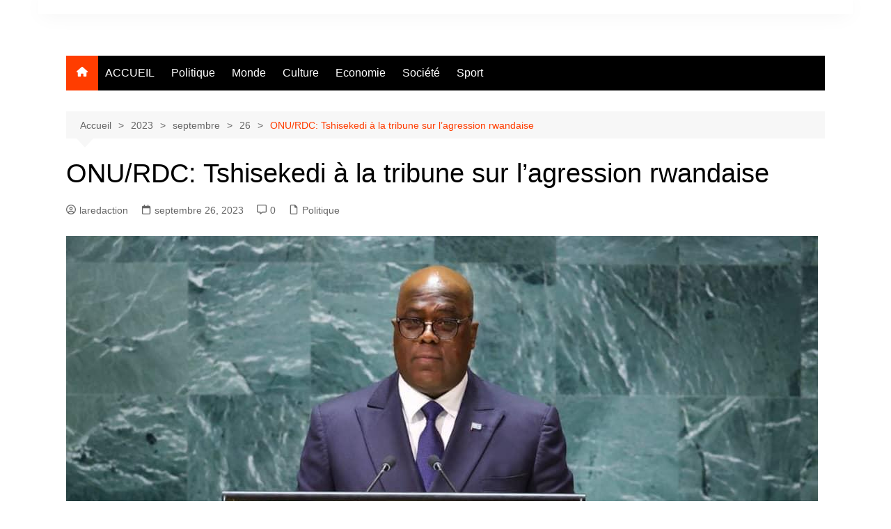

--- FILE ---
content_type: text/html; charset=UTF-8
request_url: https://ouestactu.net/2023/09/26/onu-rdc-tshisekedi-a-la-tribune-sur-lagression-rwandaise/
body_size: 18019
content:
		<!doctype html>
		<html lang="fr-FR">
				<head>
			<meta charset="UTF-8">
			<meta name="viewport" content="width=device-width, initial-scale=1">
			<link rel="profile" href="http://gmpg.org/xfn/11">
			<meta name='robots' content='index, follow, max-image-preview:large, max-snippet:-1, max-video-preview:-1' />

	<!-- This site is optimized with the Yoast SEO plugin v26.4 - https://yoast.com/wordpress/plugins/seo/ -->
	<title>ONU/RDC: Tshisekedi à la tribune sur l’agression rwandaise -</title>
	<link rel="canonical" href="https://ouestactu.net/2023/09/26/onu-rdc-tshisekedi-a-la-tribune-sur-lagression-rwandaise/" />
	<meta property="og:locale" content="fr_FR" />
	<meta property="og:type" content="article" />
	<meta property="og:title" content="ONU/RDC: Tshisekedi à la tribune sur l’agression rwandaise -" />
	<meta property="og:description" content="Le Président de la République Démocratique du Congo (RDC), Félix Tshisekedi s’est exprimé à la" />
	<meta property="og:url" content="https://ouestactu.net/2023/09/26/onu-rdc-tshisekedi-a-la-tribune-sur-lagression-rwandaise/" />
	<meta property="article:published_time" content="2023-09-26T13:41:57+00:00" />
	<meta property="og:image" content="https://ouestactu.net/wp-content/uploads/2023/09/93ee5f12-774e-486c-aefc-d10b773bd3dd.jpeg" />
	<meta property="og:image:width" content="1080" />
	<meta property="og:image:height" content="710" />
	<meta property="og:image:type" content="image/jpeg" />
	<meta name="author" content="laredaction" />
	<meta name="twitter:card" content="summary_large_image" />
	<meta name="twitter:label1" content="Écrit par" />
	<meta name="twitter:data1" content="laredaction" />
	<meta name="twitter:label2" content="Durée de lecture estimée" />
	<meta name="twitter:data2" content="2 minutes" />
	<script type="application/ld+json" class="yoast-schema-graph">{"@context":"https://schema.org","@graph":[{"@type":"WebPage","@id":"https://ouestactu.net/2023/09/26/onu-rdc-tshisekedi-a-la-tribune-sur-lagression-rwandaise/","url":"https://ouestactu.net/2023/09/26/onu-rdc-tshisekedi-a-la-tribune-sur-lagression-rwandaise/","name":"ONU/RDC: Tshisekedi à la tribune sur l’agression rwandaise -","isPartOf":{"@id":"https://ouestactu.net/#website"},"primaryImageOfPage":{"@id":"https://ouestactu.net/2023/09/26/onu-rdc-tshisekedi-a-la-tribune-sur-lagression-rwandaise/#primaryimage"},"image":{"@id":"https://ouestactu.net/2023/09/26/onu-rdc-tshisekedi-a-la-tribune-sur-lagression-rwandaise/#primaryimage"},"thumbnailUrl":"https://ouestactu.net/wp-content/uploads/2023/09/93ee5f12-774e-486c-aefc-d10b773bd3dd.jpeg","datePublished":"2023-09-26T13:41:57+00:00","author":{"@id":"https://ouestactu.net/#/schema/person/a6f429e8305f9347a4f555fd74609528"},"breadcrumb":{"@id":"https://ouestactu.net/2023/09/26/onu-rdc-tshisekedi-a-la-tribune-sur-lagression-rwandaise/#breadcrumb"},"inLanguage":"fr-FR","potentialAction":[{"@type":"ReadAction","target":["https://ouestactu.net/2023/09/26/onu-rdc-tshisekedi-a-la-tribune-sur-lagression-rwandaise/"]}]},{"@type":"ImageObject","inLanguage":"fr-FR","@id":"https://ouestactu.net/2023/09/26/onu-rdc-tshisekedi-a-la-tribune-sur-lagression-rwandaise/#primaryimage","url":"https://ouestactu.net/wp-content/uploads/2023/09/93ee5f12-774e-486c-aefc-d10b773bd3dd.jpeg","contentUrl":"https://ouestactu.net/wp-content/uploads/2023/09/93ee5f12-774e-486c-aefc-d10b773bd3dd.jpeg","width":1080,"height":710},{"@type":"BreadcrumbList","@id":"https://ouestactu.net/2023/09/26/onu-rdc-tshisekedi-a-la-tribune-sur-lagression-rwandaise/#breadcrumb","itemListElement":[{"@type":"ListItem","position":1,"name":"Accueil","item":"https://ouestactu.net/"},{"@type":"ListItem","position":2,"name":"ONU/RDC: Tshisekedi à la tribune sur l’agression rwandaise"}]},{"@type":"WebSite","@id":"https://ouestactu.net/#website","url":"https://ouestactu.net/","name":"","description":"","potentialAction":[{"@type":"SearchAction","target":{"@type":"EntryPoint","urlTemplate":"https://ouestactu.net/?s={search_term_string}"},"query-input":{"@type":"PropertyValueSpecification","valueRequired":true,"valueName":"search_term_string"}}],"inLanguage":"fr-FR"},{"@type":"Person","@id":"https://ouestactu.net/#/schema/person/a6f429e8305f9347a4f555fd74609528","name":"laredaction","image":{"@type":"ImageObject","inLanguage":"fr-FR","@id":"https://ouestactu.net/#/schema/person/image/","url":"https://secure.gravatar.com/avatar/bbf067848db7a06210cf9692afbf911b42f3cba480b1130745bd4222b1543c94?s=96&d=mm&r=g","contentUrl":"https://secure.gravatar.com/avatar/bbf067848db7a06210cf9692afbf911b42f3cba480b1130745bd4222b1543c94?s=96&d=mm&r=g","caption":"laredaction"},"url":"https://ouestactu.net/author/laredaction/"}]}</script>
	<!-- / Yoast SEO plugin. -->


<link rel="alternate" type="application/rss+xml" title=" &raquo; Flux" href="https://ouestactu.net/feed/" />
<link rel="alternate" type="application/rss+xml" title=" &raquo; Flux des commentaires" href="https://ouestactu.net/comments/feed/" />
<link rel="alternate" type="application/rss+xml" title=" &raquo; ONU/RDC: Tshisekedi à la tribune sur l’agression rwandaise Flux des commentaires" href="https://ouestactu.net/2023/09/26/onu-rdc-tshisekedi-a-la-tribune-sur-lagression-rwandaise/feed/" />
<link rel="alternate" title="oEmbed (JSON)" type="application/json+oembed" href="https://ouestactu.net/wp-json/oembed/1.0/embed?url=https%3A%2F%2Fouestactu.net%2F2023%2F09%2F26%2Fonu-rdc-tshisekedi-a-la-tribune-sur-lagression-rwandaise%2F" />
<link rel="alternate" title="oEmbed (XML)" type="text/xml+oembed" href="https://ouestactu.net/wp-json/oembed/1.0/embed?url=https%3A%2F%2Fouestactu.net%2F2023%2F09%2F26%2Fonu-rdc-tshisekedi-a-la-tribune-sur-lagression-rwandaise%2F&#038;format=xml" />
<style id='wp-img-auto-sizes-contain-inline-css' type='text/css'>
img:is([sizes=auto i],[sizes^="auto," i]){contain-intrinsic-size:3000px 1500px}
/*# sourceURL=wp-img-auto-sizes-contain-inline-css */
</style>
<style id='wp-emoji-styles-inline-css' type='text/css'>

	img.wp-smiley, img.emoji {
		display: inline !important;
		border: none !important;
		box-shadow: none !important;
		height: 1em !important;
		width: 1em !important;
		margin: 0 0.07em !important;
		vertical-align: -0.1em !important;
		background: none !important;
		padding: 0 !important;
	}
/*# sourceURL=wp-emoji-styles-inline-css */
</style>
<style id='wp-block-library-inline-css' type='text/css'>
:root{--wp-block-synced-color:#7a00df;--wp-block-synced-color--rgb:122,0,223;--wp-bound-block-color:var(--wp-block-synced-color);--wp-editor-canvas-background:#ddd;--wp-admin-theme-color:#007cba;--wp-admin-theme-color--rgb:0,124,186;--wp-admin-theme-color-darker-10:#006ba1;--wp-admin-theme-color-darker-10--rgb:0,107,160.5;--wp-admin-theme-color-darker-20:#005a87;--wp-admin-theme-color-darker-20--rgb:0,90,135;--wp-admin-border-width-focus:2px}@media (min-resolution:192dpi){:root{--wp-admin-border-width-focus:1.5px}}.wp-element-button{cursor:pointer}:root .has-very-light-gray-background-color{background-color:#eee}:root .has-very-dark-gray-background-color{background-color:#313131}:root .has-very-light-gray-color{color:#eee}:root .has-very-dark-gray-color{color:#313131}:root .has-vivid-green-cyan-to-vivid-cyan-blue-gradient-background{background:linear-gradient(135deg,#00d084,#0693e3)}:root .has-purple-crush-gradient-background{background:linear-gradient(135deg,#34e2e4,#4721fb 50%,#ab1dfe)}:root .has-hazy-dawn-gradient-background{background:linear-gradient(135deg,#faaca8,#dad0ec)}:root .has-subdued-olive-gradient-background{background:linear-gradient(135deg,#fafae1,#67a671)}:root .has-atomic-cream-gradient-background{background:linear-gradient(135deg,#fdd79a,#004a59)}:root .has-nightshade-gradient-background{background:linear-gradient(135deg,#330968,#31cdcf)}:root .has-midnight-gradient-background{background:linear-gradient(135deg,#020381,#2874fc)}:root{--wp--preset--font-size--normal:16px;--wp--preset--font-size--huge:42px}.has-regular-font-size{font-size:1em}.has-larger-font-size{font-size:2.625em}.has-normal-font-size{font-size:var(--wp--preset--font-size--normal)}.has-huge-font-size{font-size:var(--wp--preset--font-size--huge)}.has-text-align-center{text-align:center}.has-text-align-left{text-align:left}.has-text-align-right{text-align:right}.has-fit-text{white-space:nowrap!important}#end-resizable-editor-section{display:none}.aligncenter{clear:both}.items-justified-left{justify-content:flex-start}.items-justified-center{justify-content:center}.items-justified-right{justify-content:flex-end}.items-justified-space-between{justify-content:space-between}.screen-reader-text{border:0;clip-path:inset(50%);height:1px;margin:-1px;overflow:hidden;padding:0;position:absolute;width:1px;word-wrap:normal!important}.screen-reader-text:focus{background-color:#ddd;clip-path:none;color:#444;display:block;font-size:1em;height:auto;left:5px;line-height:normal;padding:15px 23px 14px;text-decoration:none;top:5px;width:auto;z-index:100000}html :where(.has-border-color){border-style:solid}html :where([style*=border-top-color]){border-top-style:solid}html :where([style*=border-right-color]){border-right-style:solid}html :where([style*=border-bottom-color]){border-bottom-style:solid}html :where([style*=border-left-color]){border-left-style:solid}html :where([style*=border-width]){border-style:solid}html :where([style*=border-top-width]){border-top-style:solid}html :where([style*=border-right-width]){border-right-style:solid}html :where([style*=border-bottom-width]){border-bottom-style:solid}html :where([style*=border-left-width]){border-left-style:solid}html :where(img[class*=wp-image-]){height:auto;max-width:100%}:where(figure){margin:0 0 1em}html :where(.is-position-sticky){--wp-admin--admin-bar--position-offset:var(--wp-admin--admin-bar--height,0px)}@media screen and (max-width:600px){html :where(.is-position-sticky){--wp-admin--admin-bar--position-offset:0px}}

/*# sourceURL=wp-block-library-inline-css */
</style><style id='global-styles-inline-css' type='text/css'>
:root{--wp--preset--aspect-ratio--square: 1;--wp--preset--aspect-ratio--4-3: 4/3;--wp--preset--aspect-ratio--3-4: 3/4;--wp--preset--aspect-ratio--3-2: 3/2;--wp--preset--aspect-ratio--2-3: 2/3;--wp--preset--aspect-ratio--16-9: 16/9;--wp--preset--aspect-ratio--9-16: 9/16;--wp--preset--color--black: #000000;--wp--preset--color--cyan-bluish-gray: #abb8c3;--wp--preset--color--white: #ffffff;--wp--preset--color--pale-pink: #f78da7;--wp--preset--color--vivid-red: #cf2e2e;--wp--preset--color--luminous-vivid-orange: #ff6900;--wp--preset--color--luminous-vivid-amber: #fcb900;--wp--preset--color--light-green-cyan: #7bdcb5;--wp--preset--color--vivid-green-cyan: #00d084;--wp--preset--color--pale-cyan-blue: #8ed1fc;--wp--preset--color--vivid-cyan-blue: #0693e3;--wp--preset--color--vivid-purple: #9b51e0;--wp--preset--gradient--vivid-cyan-blue-to-vivid-purple: linear-gradient(135deg,rgb(6,147,227) 0%,rgb(155,81,224) 100%);--wp--preset--gradient--light-green-cyan-to-vivid-green-cyan: linear-gradient(135deg,rgb(122,220,180) 0%,rgb(0,208,130) 100%);--wp--preset--gradient--luminous-vivid-amber-to-luminous-vivid-orange: linear-gradient(135deg,rgb(252,185,0) 0%,rgb(255,105,0) 100%);--wp--preset--gradient--luminous-vivid-orange-to-vivid-red: linear-gradient(135deg,rgb(255,105,0) 0%,rgb(207,46,46) 100%);--wp--preset--gradient--very-light-gray-to-cyan-bluish-gray: linear-gradient(135deg,rgb(238,238,238) 0%,rgb(169,184,195) 100%);--wp--preset--gradient--cool-to-warm-spectrum: linear-gradient(135deg,rgb(74,234,220) 0%,rgb(151,120,209) 20%,rgb(207,42,186) 40%,rgb(238,44,130) 60%,rgb(251,105,98) 80%,rgb(254,248,76) 100%);--wp--preset--gradient--blush-light-purple: linear-gradient(135deg,rgb(255,206,236) 0%,rgb(152,150,240) 100%);--wp--preset--gradient--blush-bordeaux: linear-gradient(135deg,rgb(254,205,165) 0%,rgb(254,45,45) 50%,rgb(107,0,62) 100%);--wp--preset--gradient--luminous-dusk: linear-gradient(135deg,rgb(255,203,112) 0%,rgb(199,81,192) 50%,rgb(65,88,208) 100%);--wp--preset--gradient--pale-ocean: linear-gradient(135deg,rgb(255,245,203) 0%,rgb(182,227,212) 50%,rgb(51,167,181) 100%);--wp--preset--gradient--electric-grass: linear-gradient(135deg,rgb(202,248,128) 0%,rgb(113,206,126) 100%);--wp--preset--gradient--midnight: linear-gradient(135deg,rgb(2,3,129) 0%,rgb(40,116,252) 100%);--wp--preset--font-size--small: 16px;--wp--preset--font-size--medium: 28px;--wp--preset--font-size--large: 32px;--wp--preset--font-size--x-large: 42px;--wp--preset--font-size--larger: 38px;--wp--preset--spacing--20: 0.44rem;--wp--preset--spacing--30: 0.67rem;--wp--preset--spacing--40: 1rem;--wp--preset--spacing--50: 1.5rem;--wp--preset--spacing--60: 2.25rem;--wp--preset--spacing--70: 3.38rem;--wp--preset--spacing--80: 5.06rem;--wp--preset--shadow--natural: 6px 6px 9px rgba(0, 0, 0, 0.2);--wp--preset--shadow--deep: 12px 12px 50px rgba(0, 0, 0, 0.4);--wp--preset--shadow--sharp: 6px 6px 0px rgba(0, 0, 0, 0.2);--wp--preset--shadow--outlined: 6px 6px 0px -3px rgb(255, 255, 255), 6px 6px rgb(0, 0, 0);--wp--preset--shadow--crisp: 6px 6px 0px rgb(0, 0, 0);}:where(.is-layout-flex){gap: 0.5em;}:where(.is-layout-grid){gap: 0.5em;}body .is-layout-flex{display: flex;}.is-layout-flex{flex-wrap: wrap;align-items: center;}.is-layout-flex > :is(*, div){margin: 0;}body .is-layout-grid{display: grid;}.is-layout-grid > :is(*, div){margin: 0;}:where(.wp-block-columns.is-layout-flex){gap: 2em;}:where(.wp-block-columns.is-layout-grid){gap: 2em;}:where(.wp-block-post-template.is-layout-flex){gap: 1.25em;}:where(.wp-block-post-template.is-layout-grid){gap: 1.25em;}.has-black-color{color: var(--wp--preset--color--black) !important;}.has-cyan-bluish-gray-color{color: var(--wp--preset--color--cyan-bluish-gray) !important;}.has-white-color{color: var(--wp--preset--color--white) !important;}.has-pale-pink-color{color: var(--wp--preset--color--pale-pink) !important;}.has-vivid-red-color{color: var(--wp--preset--color--vivid-red) !important;}.has-luminous-vivid-orange-color{color: var(--wp--preset--color--luminous-vivid-orange) !important;}.has-luminous-vivid-amber-color{color: var(--wp--preset--color--luminous-vivid-amber) !important;}.has-light-green-cyan-color{color: var(--wp--preset--color--light-green-cyan) !important;}.has-vivid-green-cyan-color{color: var(--wp--preset--color--vivid-green-cyan) !important;}.has-pale-cyan-blue-color{color: var(--wp--preset--color--pale-cyan-blue) !important;}.has-vivid-cyan-blue-color{color: var(--wp--preset--color--vivid-cyan-blue) !important;}.has-vivid-purple-color{color: var(--wp--preset--color--vivid-purple) !important;}.has-black-background-color{background-color: var(--wp--preset--color--black) !important;}.has-cyan-bluish-gray-background-color{background-color: var(--wp--preset--color--cyan-bluish-gray) !important;}.has-white-background-color{background-color: var(--wp--preset--color--white) !important;}.has-pale-pink-background-color{background-color: var(--wp--preset--color--pale-pink) !important;}.has-vivid-red-background-color{background-color: var(--wp--preset--color--vivid-red) !important;}.has-luminous-vivid-orange-background-color{background-color: var(--wp--preset--color--luminous-vivid-orange) !important;}.has-luminous-vivid-amber-background-color{background-color: var(--wp--preset--color--luminous-vivid-amber) !important;}.has-light-green-cyan-background-color{background-color: var(--wp--preset--color--light-green-cyan) !important;}.has-vivid-green-cyan-background-color{background-color: var(--wp--preset--color--vivid-green-cyan) !important;}.has-pale-cyan-blue-background-color{background-color: var(--wp--preset--color--pale-cyan-blue) !important;}.has-vivid-cyan-blue-background-color{background-color: var(--wp--preset--color--vivid-cyan-blue) !important;}.has-vivid-purple-background-color{background-color: var(--wp--preset--color--vivid-purple) !important;}.has-black-border-color{border-color: var(--wp--preset--color--black) !important;}.has-cyan-bluish-gray-border-color{border-color: var(--wp--preset--color--cyan-bluish-gray) !important;}.has-white-border-color{border-color: var(--wp--preset--color--white) !important;}.has-pale-pink-border-color{border-color: var(--wp--preset--color--pale-pink) !important;}.has-vivid-red-border-color{border-color: var(--wp--preset--color--vivid-red) !important;}.has-luminous-vivid-orange-border-color{border-color: var(--wp--preset--color--luminous-vivid-orange) !important;}.has-luminous-vivid-amber-border-color{border-color: var(--wp--preset--color--luminous-vivid-amber) !important;}.has-light-green-cyan-border-color{border-color: var(--wp--preset--color--light-green-cyan) !important;}.has-vivid-green-cyan-border-color{border-color: var(--wp--preset--color--vivid-green-cyan) !important;}.has-pale-cyan-blue-border-color{border-color: var(--wp--preset--color--pale-cyan-blue) !important;}.has-vivid-cyan-blue-border-color{border-color: var(--wp--preset--color--vivid-cyan-blue) !important;}.has-vivid-purple-border-color{border-color: var(--wp--preset--color--vivid-purple) !important;}.has-vivid-cyan-blue-to-vivid-purple-gradient-background{background: var(--wp--preset--gradient--vivid-cyan-blue-to-vivid-purple) !important;}.has-light-green-cyan-to-vivid-green-cyan-gradient-background{background: var(--wp--preset--gradient--light-green-cyan-to-vivid-green-cyan) !important;}.has-luminous-vivid-amber-to-luminous-vivid-orange-gradient-background{background: var(--wp--preset--gradient--luminous-vivid-amber-to-luminous-vivid-orange) !important;}.has-luminous-vivid-orange-to-vivid-red-gradient-background{background: var(--wp--preset--gradient--luminous-vivid-orange-to-vivid-red) !important;}.has-very-light-gray-to-cyan-bluish-gray-gradient-background{background: var(--wp--preset--gradient--very-light-gray-to-cyan-bluish-gray) !important;}.has-cool-to-warm-spectrum-gradient-background{background: var(--wp--preset--gradient--cool-to-warm-spectrum) !important;}.has-blush-light-purple-gradient-background{background: var(--wp--preset--gradient--blush-light-purple) !important;}.has-blush-bordeaux-gradient-background{background: var(--wp--preset--gradient--blush-bordeaux) !important;}.has-luminous-dusk-gradient-background{background: var(--wp--preset--gradient--luminous-dusk) !important;}.has-pale-ocean-gradient-background{background: var(--wp--preset--gradient--pale-ocean) !important;}.has-electric-grass-gradient-background{background: var(--wp--preset--gradient--electric-grass) !important;}.has-midnight-gradient-background{background: var(--wp--preset--gradient--midnight) !important;}.has-small-font-size{font-size: var(--wp--preset--font-size--small) !important;}.has-medium-font-size{font-size: var(--wp--preset--font-size--medium) !important;}.has-large-font-size{font-size: var(--wp--preset--font-size--large) !important;}.has-x-large-font-size{font-size: var(--wp--preset--font-size--x-large) !important;}
/*# sourceURL=global-styles-inline-css */
</style>

<style id='classic-theme-styles-inline-css' type='text/css'>
/*! This file is auto-generated */
.wp-block-button__link{color:#fff;background-color:#32373c;border-radius:9999px;box-shadow:none;text-decoration:none;padding:calc(.667em + 2px) calc(1.333em + 2px);font-size:1.125em}.wp-block-file__button{background:#32373c;color:#fff;text-decoration:none}
/*# sourceURL=/wp-includes/css/classic-themes.min.css */
</style>
<link rel='stylesheet' id='SFSImainCss-css' href='https://ouestactu.net/wp-content/plugins/ultimate-social-media-icons/css/sfsi-style.css?ver=2.9.6' type='text/css' media='all' />
<link rel='stylesheet' id='cream-magazine-style-css' href='https://ouestactu.net/wp-content/themes/cream-magazine/style.css?ver=2.1.10' type='text/css' media='all' />
<link rel='stylesheet' id='cream-magazine-main-css' href='https://ouestactu.net/wp-content/themes/cream-magazine/assets/dist/css/main.css?ver=2.1.10' type='text/css' media='all' />
<script type="text/javascript" src="https://ouestactu.net/wp-includes/js/jquery/jquery.min.js?ver=3.7.1" id="jquery-core-js"></script>
<script type="text/javascript" src="https://ouestactu.net/wp-includes/js/jquery/jquery-migrate.min.js?ver=3.4.1" id="jquery-migrate-js"></script>
<link rel="https://api.w.org/" href="https://ouestactu.net/wp-json/" /><link rel="alternate" title="JSON" type="application/json" href="https://ouestactu.net/wp-json/wp/v2/posts/219" /><link rel="EditURI" type="application/rsd+xml" title="RSD" href="https://ouestactu.net/xmlrpc.php?rsd" />
<meta name="generator" content="WordPress 6.9" />
<link rel='shortlink' href='https://ouestactu.net/?p=219' />
<meta name="follow.[base64]" content="2XQxAADPlTZVAfwRBts0"/><link rel="pingback" href="https://ouestactu.net/xmlrpc.php"><style>a:hover{text-decoration:none !important;}button,input[type="button"],input[type="reset"],input[type="submit"],.primary-navigation > ul > li.home-btn,.cm_header_lay_three .primary-navigation > ul > li.home-btn,.news_ticker_wrap .ticker_head,#toTop,.section-title h2::after,.sidebar-widget-area .widget .widget-title h2::after,.footer-widget-container .widget .widget-title h2::after,#comments div#respond h3#reply-title::after,#comments h2.comments-title:after,.post_tags a,.owl-carousel .owl-nav button.owl-prev,.owl-carousel .owl-nav button.owl-next,.cm_author_widget .author-detail-link a,.error_foot form input[type="submit"],.widget_search form input[type="submit"],.header-search-container input[type="submit"],.trending_widget_carousel .owl-dots button.owl-dot,.pagination .page-numbers.current,.post-navigation .nav-links .nav-previous a,.post-navigation .nav-links .nav-next a,#comments form input[type="submit"],footer .widget.widget_search form input[type="submit"]:hover,.widget_product_search .woocommerce-product-search button[type="submit"],.woocommerce ul.products li.product .button,.woocommerce .woocommerce-pagination ul.page-numbers li span.current,.woocommerce .product div.summary .cart button.single_add_to_cart_button,.woocommerce .product div.woocommerce-tabs div.panel #reviews #review_form_wrapper .comment-form p.form-submit .submit,.woocommerce .product section.related > h2::after,.woocommerce .cart .button:hover,.woocommerce .cart .button:focus,.woocommerce .cart input.button:hover,.woocommerce .cart input.button:focus,.woocommerce #respond input#submit:hover,.woocommerce #respond input#submit:focus,.woocommerce button.button:hover,.woocommerce button.button:focus,.woocommerce input.button:hover,.woocommerce input.button:focus,.woocommerce #respond input#submit.alt:hover,.woocommerce a.button.alt:hover,.woocommerce button.button.alt:hover,.woocommerce input.button.alt:hover,.woocommerce a.remove:hover,.woocommerce-account .woocommerce-MyAccount-navigation ul li.is-active a,.woocommerce a.button:hover,.woocommerce a.button:focus,.widget_product_tag_cloud .tagcloud a:hover,.widget_product_tag_cloud .tagcloud a:focus,.woocommerce .widget_price_filter .price_slider_wrapper .ui-slider .ui-slider-handle,.error_page_top_portion,.primary-navigation ul li a span.menu-item-description{background-color:#FF3D00}a:hover,.post_title h2 a:hover,.post_title h2 a:focus,.post_meta li a:hover,.post_meta li a:focus,ul.social-icons li a[href*=".com"]:hover::before,.ticker_carousel .owl-nav button.owl-prev i,.ticker_carousel .owl-nav button.owl-next i,.news_ticker_wrap .ticker_items .item a:hover,.news_ticker_wrap .ticker_items .item a:focus,.cm_banner .post_title h2 a:hover,.cm_banner .post_meta li a:hover,.cm_middle_post_widget_one .post_title h2 a:hover,.cm_middle_post_widget_one .post_meta li a:hover,.cm_middle_post_widget_three .post_thumb .post-holder a:hover,.cm_middle_post_widget_three .post_thumb .post-holder a:focus,.cm_middle_post_widget_six .middle_widget_six_carousel .item .card .card_content a:hover,.cm_middle_post_widget_six .middle_widget_six_carousel .item .card .card_content a:focus,.cm_post_widget_twelve .card .post-holder a:hover,.cm_post_widget_twelve .card .post-holder a:focus,.cm_post_widget_seven .card .card_content a:hover,.cm_post_widget_seven .card .card_content a:focus,.copyright_section a:hover,.footer_nav ul li a:hover,.breadcrumb ul li:last-child span,.pagination .page-numbers:hover,#comments ol.comment-list li article footer.comment-meta .comment-metadata span.edit-link a:hover,#comments ol.comment-list li article .reply a:hover,.social-share ul li a:hover,ul.social-icons li a:hover,ul.social-icons li a:focus,.woocommerce ul.products li.product a:hover,.woocommerce ul.products li.product .price,.woocommerce .woocommerce-pagination ul.page-numbers li a.page-numbers:hover,.woocommerce div.product p.price,.woocommerce div.product span.price,.video_section .video_details .post_title h2 a:hover,.primary-navigation.dark li a:hover,footer .footer_inner a:hover,.footer-widget-container ul.post_meta li:hover span,.footer-widget-container ul.post_meta li:hover a,ul.post_meta li a:hover,.cm-post-widget-two .big-card .post-holder .post_title h2 a:hover,.cm-post-widget-two .big-card .post_meta li a:hover,.copyright_section .copyrights a,.breadcrumb ul li a:hover,.breadcrumb ul li a:hover span{color:#FF3D00}.ticker_carousel .owl-nav button.owl-prev,.ticker_carousel .owl-nav button.owl-next,.error_foot form input[type="submit"],.widget_search form input[type="submit"],.pagination .page-numbers:hover,#comments form input[type="submit"],.social-share ul li a:hover,.header-search-container .search-form-entry,.widget_product_search .woocommerce-product-search button[type="submit"],.woocommerce .woocommerce-pagination ul.page-numbers li span.current,.woocommerce .woocommerce-pagination ul.page-numbers li a.page-numbers:hover,.woocommerce a.remove:hover,.ticker_carousel .owl-nav button.owl-prev:hover,.ticker_carousel .owl-nav button.owl-next:hover,footer .widget.widget_search form input[type="submit"]:hover,.trending_widget_carousel .owl-dots button.owl-dot,.the_content blockquote,.widget_tag_cloud .tagcloud a:hover{border-color:#FF3D00}.ticker_carousel.owl-carousel .owl-nav button:hover svg{color:#FF3D00;fill:#FF3D00;}header .mask{background-color:rgba(0,0,0,0.2);}.site-description{color:#000000;}body{font-family:Arial,sans-serif;font-weight:inherit;}h1,h2,h3,h4,h5,h6,.site-title{font-family:Arial,sans-serif;font-weight:inherit;}.entry_cats ul.post-categories li a{background-color:#FF3D00;color:#fff;}.entry_cats ul.post-categories li a:hover,.cm_middle_post_widget_six .middle_widget_six_carousel .item .card .card_content .entry_cats ul.post-categories li a:hover{background-color:#010101;color:#fff;}.the_content a{color:#FF3D00;}.the_content a:hover{color:#010101;}.post-display-grid .card_content .cm-post-excerpt{margin-top:15px;}</style>		</head>
				<body class="wp-singular post-template-default single single-post postid-219 single-format-standard wp-embed-responsive wp-theme-cream-magazine sfsi_actvite_theme_default right-sidebar boxed">
						<a class="skip-link screen-reader-text" href="#content">Aller au contenu</a>
				<div class="page-wrapper">
		<header class="general-header cm-header-style-one">
			<div class="top-header">
			<div class="cm-container">
				<div class="row">
					<div class="cm-col-lg-8 cm-col-md-7 cm-col-12">
						<div class="top-header-left">
													</div><!-- .top-header-left -->
					</div><!-- col -->
					<div class="cm-col-lg-4 cm-col-md-5 cm-col-12">
						<div class="top-header-social-links">
									<ul class="social-icons">
					</ul>
								</div><!-- .top-header-social-links -->
					</div><!-- .col -->
				</div><!-- .row -->
			</div><!-- .cm-container -->
		</div><!-- .top-header -->
		<div class="cm-container">
		<div class="logo-container">
			<div class="row align-items-center">
				<div class="cm-col-lg-4 cm-col-12">
							<div class="logo">
								<span class="site-title"><a href="https://ouestactu.net/" rel="home"></a></span>
							</div><!-- .logo -->
						</div><!-- .col -->
							</div><!-- .row -->
		</div><!-- .logo-container -->
		<nav class="main-navigation">
			<div id="main-nav" class="primary-navigation">
				<ul id="menu-menu-1" class=""><li class="home-btn"><a href="https://ouestactu.net/"><svg xmlns="http://www.w3.org/2000/svg" viewBox="0 0 576 512"><path d="M575.8 255.5c0 18-15 32.1-32 32.1l-32 0 .7 160.2c0 2.7-.2 5.4-.5 8.1l0 16.2c0 22.1-17.9 40-40 40l-16 0c-1.1 0-2.2 0-3.3-.1c-1.4 .1-2.8 .1-4.2 .1L416 512l-24 0c-22.1 0-40-17.9-40-40l0-24 0-64c0-17.7-14.3-32-32-32l-64 0c-17.7 0-32 14.3-32 32l0 64 0 24c0 22.1-17.9 40-40 40l-24 0-31.9 0c-1.5 0-3-.1-4.5-.2c-1.2 .1-2.4 .2-3.6 .2l-16 0c-22.1 0-40-17.9-40-40l0-112c0-.9 0-1.9 .1-2.8l0-69.7-32 0c-18 0-32-14-32-32.1c0-9 3-17 10-24L266.4 8c7-7 15-8 22-8s15 2 21 7L564.8 231.5c8 7 12 15 11 24z"/></svg></a></li><li id="menu-item-171" class="menu-item menu-item-type-custom menu-item-object-custom menu-item-home menu-item-171"><a href="https://ouestactu.net">ACCUEIL</a></li>
<li id="menu-item-145" class="menu-item menu-item-type-taxonomy menu-item-object-category current-post-ancestor current-menu-parent current-post-parent menu-item-145"><a href="https://ouestactu.net/category/politique/">Politique</a></li>
<li id="menu-item-144" class="menu-item menu-item-type-taxonomy menu-item-object-category menu-item-144"><a href="https://ouestactu.net/category/monde/">Monde</a></li>
<li id="menu-item-142" class="menu-item menu-item-type-taxonomy menu-item-object-category menu-item-142"><a href="https://ouestactu.net/category/culture/">Culture</a></li>
<li id="menu-item-143" class="menu-item menu-item-type-taxonomy menu-item-object-category menu-item-143"><a href="https://ouestactu.net/category/economie/">Economie</a></li>
<li id="menu-item-146" class="menu-item menu-item-type-taxonomy menu-item-object-category menu-item-146"><a href="https://ouestactu.net/category/societe/">Société</a></li>
<li id="menu-item-147" class="menu-item menu-item-type-taxonomy menu-item-object-category menu-item-147"><a href="https://ouestactu.net/category/sport/">Sport</a></li>
</ul>			</div><!-- .primary-navigation -->
			<div class="header-search-container">
				<div class="search-form-entry">
					<form role="search" class="cm-search-form" method="get" action="https://ouestactu.net/"><input type="search" name="s" placeholder="Search..." value="" ><button type="submit" class="cm-submit-btn"><svg xmlns="http://www.w3.org/2000/svg" viewBox="0 0 512 512"><path d="M416 208c0 45.9-14.9 88.3-40 122.7L502.6 457.4c12.5 12.5 12.5 32.8 0 45.3s-32.8 12.5-45.3 0L330.7 376c-34.4 25.2-76.8 40-122.7 40C93.1 416 0 322.9 0 208S93.1 0 208 0S416 93.1 416 208zM208 352a144 144 0 1 0 0-288 144 144 0 1 0 0 288z"/></svg></button></form>				</div><!-- .search-form-entry -->
			</div><!-- .search-container -->
		</nav><!-- .main-navigation -->
	</div><!-- .cm-container -->
</header><!-- .general-header -->
<div id="content" class="site-content">
	<div class="cm-container">
	<div class="inner-page-wrapper">
		<div id="primary" class="content-area">
			<main id="main" class="site-main">
				<div class="cm_post_page_lay_wrap">
								<div class="breadcrumb  default-breadcrumb">
				<nav role="navigation" aria-label="Fils d’Ariane" class="breadcrumb-trail breadcrumbs" itemprop="breadcrumb"><ul class="trail-items" itemscope itemtype="http://schema.org/BreadcrumbList"><meta name="numberOfItems" content="5" /><meta name="itemListOrder" content="Ascending" /><li itemprop="itemListElement" itemscope itemtype="http://schema.org/ListItem" class="trail-item trail-begin"><a href="https://ouestactu.net/" rel="home" itemprop="item"><span itemprop="name">Accueil</span></a><meta itemprop="position" content="1" /></li><li itemprop="itemListElement" itemscope itemtype="http://schema.org/ListItem" class="trail-item"><a href="https://ouestactu.net/2023/" itemprop="item"><span itemprop="name">2023</span></a><meta itemprop="position" content="2" /></li><li itemprop="itemListElement" itemscope itemtype="http://schema.org/ListItem" class="trail-item"><a href="https://ouestactu.net/2023/09/" itemprop="item"><span itemprop="name">septembre</span></a><meta itemprop="position" content="3" /></li><li itemprop="itemListElement" itemscope itemtype="http://schema.org/ListItem" class="trail-item"><a href="https://ouestactu.net/2023/09/26/" itemprop="item"><span itemprop="name">26</span></a><meta itemprop="position" content="4" /></li><li itemprop="itemListElement" itemscope itemtype="http://schema.org/ListItem" class="trail-item trail-end"><a href="https://ouestactu.net/2023/09/26/onu-rdc-tshisekedi-a-la-tribune-sur-lagression-rwandaise" itemprop="item"><span itemprop="name">ONU/RDC: Tshisekedi à la tribune sur l’agression rwandaise</span></a><meta itemprop="position" content="5" /></li></ul></nav>			</div>
								<div class="single-container">
						<div class="row">  
							<div class="cm-col-lg-12 cm-col-12">
								<div class="content-entry">
	<article id="post-219" class="post-detail post-219 post type-post status-publish format-standard has-post-thumbnail hentry category-politique">
		<div class="the_title">
			<h1>ONU/RDC: Tshisekedi à la tribune sur l’agression rwandaise</h1>
		</div><!-- .the_title -->
					<div class="cm-post-meta">
				<ul class="post_meta">
											<li class="post_author">
							<a href="https://ouestactu.net/author/laredaction/">
								<span class="cm-meta-icon">
									<svg xmlns="http://www.w3.org/2000/svg" viewBox="0 0 512 512"><path d="M406.5 399.6C387.4 352.9 341.5 320 288 320l-64 0c-53.5 0-99.4 32.9-118.5 79.6C69.9 362.2 48 311.7 48 256C48 141.1 141.1 48 256 48s208 93.1 208 208c0 55.7-21.9 106.2-57.5 143.6zm-40.1 32.7C334.4 452.4 296.6 464 256 464s-78.4-11.6-110.5-31.7c7.3-36.7 39.7-64.3 78.5-64.3l64 0c38.8 0 71.2 27.6 78.5 64.3zM256 512A256 256 0 1 0 256 0a256 256 0 1 0 0 512zm0-272a40 40 0 1 1 0-80 40 40 0 1 1 0 80zm-88-40a88 88 0 1 0 176 0 88 88 0 1 0 -176 0z"/></svg>
								</span>
								laredaction							</a>
						</li><!-- .post_author -->
												<li class="posted_date">
							<a href="https://ouestactu.net/2023/09/26/onu-rdc-tshisekedi-a-la-tribune-sur-lagression-rwandaise/">
								<span class="cm-meta-icon">
									<svg xmlns="http://www.w3.org/2000/svg" viewBox="0 0 448 512"><path d="M152 24c0-13.3-10.7-24-24-24s-24 10.7-24 24l0 40L64 64C28.7 64 0 92.7 0 128l0 16 0 48L0 448c0 35.3 28.7 64 64 64l320 0c35.3 0 64-28.7 64-64l0-256 0-48 0-16c0-35.3-28.7-64-64-64l-40 0 0-40c0-13.3-10.7-24-24-24s-24 10.7-24 24l0 40L152 64l0-40zM48 192l352 0 0 256c0 8.8-7.2 16-16 16L64 464c-8.8 0-16-7.2-16-16l0-256z"/></svg>
								</span>
								<time class="entry-date published updated" datetime="2023-09-26T13:41:57+00:00">septembre 26, 2023</time>							</a>
						</li><!-- .posted_date -->
												<li class="comments">
							<a href="https://ouestactu.net/2023/09/26/onu-rdc-tshisekedi-a-la-tribune-sur-lagression-rwandaise/#comments">
								<span class="cm-meta-icon">
									<svg xmlns="http://www.w3.org/2000/svg" viewBox="0 0 512 512"><path d="M160 368c26.5 0 48 21.5 48 48l0 16 72.5-54.4c8.3-6.2 18.4-9.6 28.8-9.6L448 368c8.8 0 16-7.2 16-16l0-288c0-8.8-7.2-16-16-16L64 48c-8.8 0-16 7.2-16 16l0 288c0 8.8 7.2 16 16 16l96 0zm48 124l-.2 .2-5.1 3.8-17.1 12.8c-4.8 3.6-11.3 4.2-16.8 1.5s-8.8-8.2-8.8-14.3l0-21.3 0-6.4 0-.3 0-4 0-48-48 0-48 0c-35.3 0-64-28.7-64-64L0 64C0 28.7 28.7 0 64 0L448 0c35.3 0 64 28.7 64 64l0 288c0 35.3-28.7 64-64 64l-138.7 0L208 492z"/></svg>
								</span>
								0							</a>
						</li><!-- .comments -->
													<li class="entry_cats">
								<span class="cm-meta-icon">
									<svg xmlns="http://www.w3.org/2000/svg" viewBox="0 0 384 512"><path d="M320 464c8.8 0 16-7.2 16-16l0-288-80 0c-17.7 0-32-14.3-32-32l0-80L64 48c-8.8 0-16 7.2-16 16l0 384c0 8.8 7.2 16 16 16l256 0zM0 64C0 28.7 28.7 0 64 0L229.5 0c17 0 33.3 6.7 45.3 18.7l90.5 90.5c12 12 18.7 28.3 18.7 45.3L384 448c0 35.3-28.7 64-64 64L64 512c-35.3 0-64-28.7-64-64L0 64z"/></svg>
								</span>
								<a href="https://ouestactu.net/category/politique/" rel="category tag">Politique</a>							</li><!-- .entry_cats -->
											</ul><!-- .post_meta -->
			</div><!-- .meta -->
									<div class="post_thumb">
					<figure>
					<img width="1080" height="710" src="https://ouestactu.net/wp-content/uploads/2023/09/93ee5f12-774e-486c-aefc-d10b773bd3dd.jpeg" class="attachment-full size-full wp-post-image" alt="ONU/RDC: Tshisekedi à la tribune sur l’agression rwandaise" decoding="async" fetchpriority="high" srcset="https://ouestactu.net/wp-content/uploads/2023/09/93ee5f12-774e-486c-aefc-d10b773bd3dd.jpeg 1080w, https://ouestactu.net/wp-content/uploads/2023/09/93ee5f12-774e-486c-aefc-d10b773bd3dd-300x197.jpeg 300w, https://ouestactu.net/wp-content/uploads/2023/09/93ee5f12-774e-486c-aefc-d10b773bd3dd-1024x673.jpeg 1024w, https://ouestactu.net/wp-content/uploads/2023/09/93ee5f12-774e-486c-aefc-d10b773bd3dd-768x505.jpeg 768w, https://ouestactu.net/wp-content/uploads/2023/09/93ee5f12-774e-486c-aefc-d10b773bd3dd-639x420.jpeg 639w, https://ouestactu.net/wp-content/uploads/2023/09/93ee5f12-774e-486c-aefc-d10b773bd3dd-640x421.jpeg 640w, https://ouestactu.net/wp-content/uploads/2023/09/93ee5f12-774e-486c-aefc-d10b773bd3dd-681x448.jpeg 681w, https://ouestactu.net/wp-content/uploads/2023/09/93ee5f12-774e-486c-aefc-d10b773bd3dd-741x486.jpeg 741w" sizes="(max-width: 1080px) 100vw, 1080px" />					</figure>
				</div>
						<div class="the_content">
			<p style="text-align: justify;"><strong><a href="https://www.aa.com.tr/fr/afrique/rd-congo-f%C3%A9lix-tshisekedi-r%C3%A9clame-un-retrait-acc%C3%A9l%C3%A9r%C3%A9-des-forces-de-maintien-de-la-paix-de-lonu/2998040">Le Président de la République Démocratique du Congo (RDC), Félix Tshisekedi s’est exprimé à la tribune des Nations-Unies dans le cadre du 78<sup>ème</sup> Session de l’Assemblée Générale des Nations –Unies</a> à New York. Le Chef de l’Etat congolais a tenu un discours de « fermeté » sur l’agression rwandaise.</strong></p>
<p style="text-align: justify;">Le message tenu le 20 septembre dernier par Félix Tshisekedi lors de cette Session de l’Assemblée Générale des Nations – Unies sur l’agression de la RDC par le Rwanda à travers le M-23, a ravi l’opinion publique congolaise.</p>
<p style="text-align: justify;">Parmi elle, le Secrétaire Permanent de la Plateforme Agir pour les Elections Transparentes et apaisées (AETA) qui a salué le message du président Félix-Antoine Tshisekedi.</p>
<p style="text-align: justify;">Gérôme Bonso a en plus de noter « la fermeté », relève aussi la manière dont le président Tshisekedi a dénoncé l’agresseur devant la communauté internationale.</p>
<p style="text-align: justify;">« Nous avons apprécié à juste titre le message que le Président de la République a envoyé à la communauté internationale parce que nous savons que la guerre qui nous est imposée par le Rwanda sous couvert de ses supplétifs M23, c’est une guerre commandée par la communauté internationale. » a-t-il déclaré.</p>
<p style="text-align: justify;">Selon lui, ce message devait être adressé à cette même communauté internationale.</p>
<p style="text-align: justify;">« Avant on parlait sous l’anonymat mais le président de la République (…) a bien montré qu’il y a plusieurs façons de trouver une solution à ce conflit armé » précise-t-il encore.</p>
<p style="text-align: justify;">Un tel message devrait faire comprendre au pouvoir de kigali qu’il est temps d’arrêter son appui au M23.</p>
<p style="text-align: justify;">Se montrant toujours optimiste sur la portée de ce message, le Secrétaire Permanant de l’AETA poursuit que « … l’heure a sonné pour qu’on puisse quand-même demander à Kagamé d’arrêter son appui au M23 et que nous puissions récupérer nos territoires qui sont administrés par le Rwanda via le M23 ».</p>
<p style="text-align: justify;">Depuis la tribune des Nations-Unies, le président Tshisekedi en plus de dénoncer le soutien de Kigali au mouvement terroriste M23, a surtout affirmé qu’au-delà de la voie diplomatique, une solution militaire n’est pas exclue pour en finir avec les hostilités.</p>
<p style="text-align: justify;">
<p style="text-align: justify;">Eric</p>
<div class='sfsiaftrpstwpr'><div class='sfsi_responsive_icons' style='display:block;margin-top:10px; margin-bottom: 10px; width:100%' data-icon-width-type='Fully responsive' data-icon-width-size='240' data-edge-type='Round' data-edge-radius='5'  ><div class='sfsi_icons_container sfsi_responsive_without_counter_icons sfsi_medium_button_container sfsi_icons_container_box_fully_container ' style='width:100%;display:flex; text-align:center;' ><a target='_blank' rel='noopener' href='https://www.facebook.com/sharer/sharer.php?u=https%3A%2F%2Fouestactu.net%2F2023%2F09%2F26%2Fonu-rdc-tshisekedi-a-la-tribune-sur-lagression-rwandaise%2F' style='display:block;text-align:center;margin-left:10px;  flex-basis:100%;' class=sfsi_responsive_fluid ><div class='sfsi_responsive_icon_item_container sfsi_responsive_icon_facebook_container sfsi_medium_button sfsi_responsive_icon_gradient sfsi_centered_icon' style=' border-radius:5px; width:auto; ' ><img style='max-height: 25px;display:unset;margin:0' class='sfsi_wicon' alt='facebook' src='https://ouestactu.net/wp-content/plugins/ultimate-social-media-icons/images/responsive-icon/facebook.svg'><span style='color:#fff'>Share on Facebook</span></div></a><a target='_blank' rel='noopener' href='https://x.com/intent/post?text=Hey%2C+check+out+this+cool+site+I+found%3A+www.yourname.com+%23Topic+via%40my_twitter_name&url=https%3A%2F%2Fouestactu.net%2F2023%2F09%2F26%2Fonu-rdc-tshisekedi-a-la-tribune-sur-lagression-rwandaise%2F' style='display:block;text-align:center;margin-left:10px;  flex-basis:100%;' class=sfsi_responsive_fluid ><div class='sfsi_responsive_icon_item_container sfsi_responsive_icon_twitter_container sfsi_medium_button sfsi_responsive_icon_gradient sfsi_centered_icon' style=' border-radius:5px; width:auto; ' ><img style='max-height: 25px;display:unset;margin:0' class='sfsi_wicon' alt='Twitter' src='https://ouestactu.net/wp-content/plugins/ultimate-social-media-icons/images/responsive-icon/Twitter.svg'><span style='color:#fff'>Tweet</span></div></a><a target='_blank' rel='noopener' href='https://api.follow.it/widgets/icon/[base64]/OA==/' style='display:block;text-align:center;margin-left:10px;  flex-basis:100%;' class=sfsi_responsive_fluid ><div class='sfsi_responsive_icon_item_container sfsi_responsive_icon_follow_container sfsi_medium_button sfsi_responsive_icon_gradient sfsi_centered_icon' style=' border-radius:5px; width:auto; ' ><img style='max-height: 25px;display:unset;margin:0' class='sfsi_wicon' alt='Follow' src='https://ouestactu.net/wp-content/plugins/ultimate-social-media-icons/images/responsive-icon/Follow.png'><span style='color:#fff'>Follow us</span></div></a><a target='_blank' rel='noopener' href='https://www.pinterest.com/pin/create/link/?url=https%3A%2F%2Fouestactu.net%2F2023%2F09%2F26%2Fonu-rdc-tshisekedi-a-la-tribune-sur-lagression-rwandaise%2F' style='display:block;text-align:center;margin-left:10px;  flex-basis:100%;' class=sfsi_responsive_fluid ><div class='sfsi_responsive_icon_item_container sfsi_responsive_icon_pinterest_container sfsi_medium_button sfsi_responsive_icon_gradient sfsi_centered_icon' style=' border-radius:5px; width:auto; ' ><img style='max-height: 25px;display:unset;margin:0' class='sfsi_wicon' alt='Pinterest' src='https://ouestactu.net/wp-content/plugins/ultimate-social-media-icons/images/responsive-icon/Pinterest.svg'><span style='color:#fff'>Save</span></div></a></div></div></div><!--end responsive_icons-->		</div><!-- .the_content -->
			</article><!-- #post-219 -->
</div><!-- .content-entry -->
	<div class="author_box">
		<div class="row no-gutters">
			<div class="cm-col-lg-3 cm-col-md-2 cm-col-3">
				<div class="author_thumb">
					<img alt='' src='https://secure.gravatar.com/avatar/bbf067848db7a06210cf9692afbf911b42f3cba480b1130745bd4222b1543c94?s=300&#038;d=mm&#038;r=g' srcset='https://secure.gravatar.com/avatar/bbf067848db7a06210cf9692afbf911b42f3cba480b1130745bd4222b1543c94?s=600&#038;d=mm&#038;r=g 2x' class='avatar avatar-300 photo' height='300' width='300' decoding='async'/>				</div><!-- .author_thumb -->
			</div><!-- .col -->
			<div class="cm-col-lg-9 cm-col-md-10 cm-col-9">
				<div class="author_details">
					<div class="author_name">
						<h3>laredaction</h3>
					</div><!-- .author_name -->
					<div class="author_desc">
											</div><!-- .author_desc -->
				</div><!-- .author_details -->
			</div><!-- .col -->
		</div><!-- .row -->
	</div><!-- .author_box -->
	
	<nav class="navigation post-navigation" aria-label="Publications">
		<h2 class="screen-reader-text">Navigation de l’article</h2>
		<div class="nav-links"><div class="nav-previous"><a href="https://ouestactu.net/2023/09/25/mali-les-autorites-reportent-la-tenue-de-la-presidentielle-de-2024/" rel="prev"><span class="cm-post-nav-icon"><svg xmlns="http://www.w3.org/2000/svg" viewBox="0 0 320 512"><path d="M9.4 233.4c-12.5 12.5-12.5 32.8 0 45.3l192 192c12.5 12.5 32.8 12.5 45.3 0s12.5-32.8 0-45.3L77.3 256 246.6 86.6c12.5-12.5 12.5-32.8 0-45.3s-32.8-12.5-45.3 0l-192 192z"/></svg></span>Précédent</a></div><div class="nav-next"><a href="https://ouestactu.net/2023/09/27/burkina-faso-fin-de-regne-des-conspirateurs/" rel="next">Suivant<span class="cm-post-nav-icon"><svg xmlns="http://www.w3.org/2000/svg" viewBox="0 0 320 512"><path d="M310.6 233.4c12.5 12.5 12.5 32.8 0 45.3l-192 192c-12.5 12.5-32.8 12.5-45.3 0s-12.5-32.8 0-45.3L242.7 256 73.4 86.6c-12.5-12.5-12.5-32.8 0-45.3s32.8-12.5 45.3 0l192 192z"/></svg></span></a></div></div>
	</nav>	<section class="cm_related_post_container">
		<div class="section_inner">
						<div class="row">
									<div class="cm-col-lg-4 cm-col-md-6 cm-col-12">
						<div class="card">
															<div class="post_thumb">
											<a href="https://ouestactu.net/2025/12/04/burkina-faso-celebration-de-lexcellence-la-nation-honore-ses-fils-et-filles/">
			<figure class="imghover">
				<img width="800" height="450" src="https://ouestactu.net/wp-content/uploads/2025/12/President-du-Faso-Capitaine-Ibrahim-Traore-800x450.png" class="attachment-cream-magazine-thumbnail-2 size-cream-magazine-thumbnail-2 wp-post-image" alt="Burkina Faso / Célébration de l&rsquo;excellence : La nation honore ses fils et filles" decoding="async" />			</figure>
		</a>
										</div><!-- .post_thumb.imghover -->
															<div class="card_content">
												<div class="entry_cats">
					<ul class="post-categories">
	<li><a href="https://ouestactu.net/category/a-la-une/" rel="category tag">A la Une</a></li>
	<li><a href="https://ouestactu.net/category/politique/" rel="category tag">Politique</a></li>
	<li><a href="https://ouestactu.net/category/societe/" rel="category tag">Société</a></li></ul>				</div><!-- .entry_cats -->
												<div class="post_title">
									<h2><a href="https://ouestactu.net/2025/12/04/burkina-faso-celebration-de-lexcellence-la-nation-honore-ses-fils-et-filles/">Burkina Faso / Célébration de l&rsquo;excellence : La nation honore ses fils et filles</a></h2>
								</div><!-- .post_title -->
											<div class="cm-post-meta">
				<ul class="post_meta">
											<li class="post_author">
							<a href="https://ouestactu.net/author/laredaction/">
								<span class="cm-meta-icon">
									<svg xmlns="http://www.w3.org/2000/svg" viewBox="0 0 512 512"><path d="M406.5 399.6C387.4 352.9 341.5 320 288 320l-64 0c-53.5 0-99.4 32.9-118.5 79.6C69.9 362.2 48 311.7 48 256C48 141.1 141.1 48 256 48s208 93.1 208 208c0 55.7-21.9 106.2-57.5 143.6zm-40.1 32.7C334.4 452.4 296.6 464 256 464s-78.4-11.6-110.5-31.7c7.3-36.7 39.7-64.3 78.5-64.3l64 0c38.8 0 71.2 27.6 78.5 64.3zM256 512A256 256 0 1 0 256 0a256 256 0 1 0 0 512zm0-272a40 40 0 1 1 0-80 40 40 0 1 1 0 80zm-88-40a88 88 0 1 0 176 0 88 88 0 1 0 -176 0z"/></svg>
								</span>
								laredaction							</a>
						</li><!-- .post_author -->
												<li class="posted_date">
							<a href="https://ouestactu.net/2025/12/04/burkina-faso-celebration-de-lexcellence-la-nation-honore-ses-fils-et-filles/">
								<span class="cm-meta-icon">
									<svg xmlns="http://www.w3.org/2000/svg" viewBox="0 0 448 512"><path d="M152 24c0-13.3-10.7-24-24-24s-24 10.7-24 24l0 40L64 64C28.7 64 0 92.7 0 128l0 16 0 48L0 448c0 35.3 28.7 64 64 64l320 0c35.3 0 64-28.7 64-64l0-256 0-48 0-16c0-35.3-28.7-64-64-64l-40 0 0-40c0-13.3-10.7-24-24-24s-24 10.7-24 24l0 40L152 64l0-40zM48 192l352 0 0 256c0 8.8-7.2 16-16 16L64 464c-8.8 0-16-7.2-16-16l0-256z"/></svg>
								</span>
								<time class="entry-date published updated" datetime="2025-12-04T14:04:43+00:00">décembre 4, 2025</time>							</a>
						</li><!-- .posted_date -->
												<li class="comments">
							<a href="https://ouestactu.net/2025/12/04/burkina-faso-celebration-de-lexcellence-la-nation-honore-ses-fils-et-filles/#comments">
								<span class="cm-meta-icon">
									<svg xmlns="http://www.w3.org/2000/svg" viewBox="0 0 512 512"><path d="M160 368c26.5 0 48 21.5 48 48l0 16 72.5-54.4c8.3-6.2 18.4-9.6 28.8-9.6L448 368c8.8 0 16-7.2 16-16l0-288c0-8.8-7.2-16-16-16L64 48c-8.8 0-16 7.2-16 16l0 288c0 8.8 7.2 16 16 16l96 0zm48 124l-.2 .2-5.1 3.8-17.1 12.8c-4.8 3.6-11.3 4.2-16.8 1.5s-8.8-8.2-8.8-14.3l0-21.3 0-6.4 0-.3 0-4 0-48-48 0-48 0c-35.3 0-64-28.7-64-64L0 64C0 28.7 28.7 0 64 0L448 0c35.3 0 64 28.7 64 64l0 288c0 35.3-28.7 64-64 64l-138.7 0L208 492z"/></svg>
								</span>
								0							</a>
						</li><!-- .comments -->
										</ul><!-- .post_meta -->
			</div><!-- .meta -->
				 
							</div><!-- .card_content -->
						</div><!-- .card -->
					</div><!-- .col -->
										<div class="cm-col-lg-4 cm-col-md-6 cm-col-12">
						<div class="card">
															<div class="post_thumb">
											<a href="https://ouestactu.net/2025/12/02/burkina-faso-une-politique-economique-endogene-reussie-sous-la-vision-du-president-ibrahim-traore/">
			<figure class="imghover">
				<img width="800" height="450" src="https://ouestactu.net/wp-content/uploads/2025/12/Capitaine-Ibrahim-Traore-800x450.png" class="attachment-cream-magazine-thumbnail-2 size-cream-magazine-thumbnail-2 wp-post-image" alt="Burkina Faso : Une politique économique endogène réussie sous la vision du Président Ibrahim Traore" decoding="async" loading="lazy" />			</figure>
		</a>
										</div><!-- .post_thumb.imghover -->
															<div class="card_content">
												<div class="entry_cats">
					<ul class="post-categories">
	<li><a href="https://ouestactu.net/category/economie/" rel="category tag">Economie</a></li>
	<li><a href="https://ouestactu.net/category/politique/" rel="category tag">Politique</a></li></ul>				</div><!-- .entry_cats -->
												<div class="post_title">
									<h2><a href="https://ouestactu.net/2025/12/02/burkina-faso-une-politique-economique-endogene-reussie-sous-la-vision-du-president-ibrahim-traore/">Burkina Faso : Une politique économique endogène réussie sous la vision du Président Ibrahim Traore</a></h2>
								</div><!-- .post_title -->
											<div class="cm-post-meta">
				<ul class="post_meta">
											<li class="post_author">
							<a href="https://ouestactu.net/author/laredaction/">
								<span class="cm-meta-icon">
									<svg xmlns="http://www.w3.org/2000/svg" viewBox="0 0 512 512"><path d="M406.5 399.6C387.4 352.9 341.5 320 288 320l-64 0c-53.5 0-99.4 32.9-118.5 79.6C69.9 362.2 48 311.7 48 256C48 141.1 141.1 48 256 48s208 93.1 208 208c0 55.7-21.9 106.2-57.5 143.6zm-40.1 32.7C334.4 452.4 296.6 464 256 464s-78.4-11.6-110.5-31.7c7.3-36.7 39.7-64.3 78.5-64.3l64 0c38.8 0 71.2 27.6 78.5 64.3zM256 512A256 256 0 1 0 256 0a256 256 0 1 0 0 512zm0-272a40 40 0 1 1 0-80 40 40 0 1 1 0 80zm-88-40a88 88 0 1 0 176 0 88 88 0 1 0 -176 0z"/></svg>
								</span>
								laredaction							</a>
						</li><!-- .post_author -->
												<li class="posted_date">
							<a href="https://ouestactu.net/2025/12/02/burkina-faso-une-politique-economique-endogene-reussie-sous-la-vision-du-president-ibrahim-traore/">
								<span class="cm-meta-icon">
									<svg xmlns="http://www.w3.org/2000/svg" viewBox="0 0 448 512"><path d="M152 24c0-13.3-10.7-24-24-24s-24 10.7-24 24l0 40L64 64C28.7 64 0 92.7 0 128l0 16 0 48L0 448c0 35.3 28.7 64 64 64l320 0c35.3 0 64-28.7 64-64l0-256 0-48 0-16c0-35.3-28.7-64-64-64l-40 0 0-40c0-13.3-10.7-24-24-24s-24 10.7-24 24l0 40L152 64l0-40zM48 192l352 0 0 256c0 8.8-7.2 16-16 16L64 464c-8.8 0-16-7.2-16-16l0-256z"/></svg>
								</span>
								<time class="entry-date published updated" datetime="2025-12-02T15:29:32+00:00">décembre 2, 2025</time>							</a>
						</li><!-- .posted_date -->
												<li class="comments">
							<a href="https://ouestactu.net/2025/12/02/burkina-faso-une-politique-economique-endogene-reussie-sous-la-vision-du-president-ibrahim-traore/#comments">
								<span class="cm-meta-icon">
									<svg xmlns="http://www.w3.org/2000/svg" viewBox="0 0 512 512"><path d="M160 368c26.5 0 48 21.5 48 48l0 16 72.5-54.4c8.3-6.2 18.4-9.6 28.8-9.6L448 368c8.8 0 16-7.2 16-16l0-288c0-8.8-7.2-16-16-16L64 48c-8.8 0-16 7.2-16 16l0 288c0 8.8 7.2 16 16 16l96 0zm48 124l-.2 .2-5.1 3.8-17.1 12.8c-4.8 3.6-11.3 4.2-16.8 1.5s-8.8-8.2-8.8-14.3l0-21.3 0-6.4 0-.3 0-4 0-48-48 0-48 0c-35.3 0-64-28.7-64-64L0 64C0 28.7 28.7 0 64 0L448 0c35.3 0 64 28.7 64 64l0 288c0 35.3-28.7 64-64 64l-138.7 0L208 492z"/></svg>
								</span>
								0							</a>
						</li><!-- .comments -->
										</ul><!-- .post_meta -->
			</div><!-- .meta -->
				 
							</div><!-- .card_content -->
						</div><!-- .card -->
					</div><!-- .col -->
										<div class="cm-col-lg-4 cm-col-md-6 cm-col-12">
						<div class="card">
															<div class="post_thumb">
											<a href="https://ouestactu.net/2025/12/01/cameroun-un-mandat-resolument-social-quand-le-president-paul-biya-engage-391-milliards-pour-revolutionner-le-domaine-sanitaire/">
			<figure class="imghover">
				<img width="800" height="450" src="https://ouestactu.net/wp-content/uploads/2025/12/President-Paul-Biya-et-la-premiere-dame-800x450.png" class="attachment-cream-magazine-thumbnail-2 size-cream-magazine-thumbnail-2 wp-post-image" alt="Cameroun : Un mandat résolument social, quand le Président Paul Biya engage 391 Milliards pour révolutionner le domaine sanitaire" decoding="async" loading="lazy" />			</figure>
		</a>
										</div><!-- .post_thumb.imghover -->
															<div class="card_content">
												<div class="entry_cats">
					<ul class="post-categories">
	<li><a href="https://ouestactu.net/category/politique/" rel="category tag">Politique</a></li>
	<li><a href="https://ouestactu.net/category/sante/" rel="category tag">Santé</a></li>
	<li><a href="https://ouestactu.net/category/societe/" rel="category tag">Société</a></li></ul>				</div><!-- .entry_cats -->
												<div class="post_title">
									<h2><a href="https://ouestactu.net/2025/12/01/cameroun-un-mandat-resolument-social-quand-le-president-paul-biya-engage-391-milliards-pour-revolutionner-le-domaine-sanitaire/">Cameroun : Un mandat résolument social, quand le Président Paul Biya engage 391 Milliards pour révolutionner le domaine sanitaire</a></h2>
								</div><!-- .post_title -->
											<div class="cm-post-meta">
				<ul class="post_meta">
											<li class="post_author">
							<a href="https://ouestactu.net/author/laredaction/">
								<span class="cm-meta-icon">
									<svg xmlns="http://www.w3.org/2000/svg" viewBox="0 0 512 512"><path d="M406.5 399.6C387.4 352.9 341.5 320 288 320l-64 0c-53.5 0-99.4 32.9-118.5 79.6C69.9 362.2 48 311.7 48 256C48 141.1 141.1 48 256 48s208 93.1 208 208c0 55.7-21.9 106.2-57.5 143.6zm-40.1 32.7C334.4 452.4 296.6 464 256 464s-78.4-11.6-110.5-31.7c7.3-36.7 39.7-64.3 78.5-64.3l64 0c38.8 0 71.2 27.6 78.5 64.3zM256 512A256 256 0 1 0 256 0a256 256 0 1 0 0 512zm0-272a40 40 0 1 1 0-80 40 40 0 1 1 0 80zm-88-40a88 88 0 1 0 176 0 88 88 0 1 0 -176 0z"/></svg>
								</span>
								laredaction							</a>
						</li><!-- .post_author -->
												<li class="posted_date">
							<a href="https://ouestactu.net/2025/12/01/cameroun-un-mandat-resolument-social-quand-le-president-paul-biya-engage-391-milliards-pour-revolutionner-le-domaine-sanitaire/">
								<span class="cm-meta-icon">
									<svg xmlns="http://www.w3.org/2000/svg" viewBox="0 0 448 512"><path d="M152 24c0-13.3-10.7-24-24-24s-24 10.7-24 24l0 40L64 64C28.7 64 0 92.7 0 128l0 16 0 48L0 448c0 35.3 28.7 64 64 64l320 0c35.3 0 64-28.7 64-64l0-256 0-48 0-16c0-35.3-28.7-64-64-64l-40 0 0-40c0-13.3-10.7-24-24-24s-24 10.7-24 24l0 40L152 64l0-40zM48 192l352 0 0 256c0 8.8-7.2 16-16 16L64 464c-8.8 0-16-7.2-16-16l0-256z"/></svg>
								</span>
								<time class="entry-date published updated" datetime="2025-12-01T09:14:55+00:00">décembre 1, 2025</time>							</a>
						</li><!-- .posted_date -->
												<li class="comments">
							<a href="https://ouestactu.net/2025/12/01/cameroun-un-mandat-resolument-social-quand-le-president-paul-biya-engage-391-milliards-pour-revolutionner-le-domaine-sanitaire/#comments">
								<span class="cm-meta-icon">
									<svg xmlns="http://www.w3.org/2000/svg" viewBox="0 0 512 512"><path d="M160 368c26.5 0 48 21.5 48 48l0 16 72.5-54.4c8.3-6.2 18.4-9.6 28.8-9.6L448 368c8.8 0 16-7.2 16-16l0-288c0-8.8-7.2-16-16-16L64 48c-8.8 0-16 7.2-16 16l0 288c0 8.8 7.2 16 16 16l96 0zm48 124l-.2 .2-5.1 3.8-17.1 12.8c-4.8 3.6-11.3 4.2-16.8 1.5s-8.8-8.2-8.8-14.3l0-21.3 0-6.4 0-.3 0-4 0-48-48 0-48 0c-35.3 0-64-28.7-64-64L0 64C0 28.7 28.7 0 64 0L448 0c35.3 0 64 28.7 64 64l0 288c0 35.3-28.7 64-64 64l-138.7 0L208 492z"/></svg>
								</span>
								0							</a>
						</li><!-- .comments -->
										</ul><!-- .post_meta -->
			</div><!-- .meta -->
				 
							</div><!-- .card_content -->
						</div><!-- .card -->
					</div><!-- .col -->
										<div class="cm-col-lg-4 cm-col-md-6 cm-col-12">
						<div class="card">
															<div class="post_thumb">
											<a href="https://ouestactu.net/2025/11/26/cameroun-quand-lexcellence-du-systeme-de-paix-sincarne-sous-la-houlette-du-president-paul-biya-et-de-son-cabinet-de-la-jeune-generation/">
			<figure class="imghover">
				<img width="600" height="450" src="https://ouestactu.net/wp-content/uploads/2025/11/le-secretaire-general-de-la-Presidence-Ferdinand-Ngoh-Ngoh-le-directeur-du-Cabinet-civil-Samuel-Mvondo-Ayolo-et-Emmanuel-Franck-Biya.png" class="attachment-cream-magazine-thumbnail-2 size-cream-magazine-thumbnail-2 wp-post-image" alt="Cameroun : Quand l&rsquo;excellence du système de paix s&rsquo;incarne sous la houlette du Président Paul Biya et de son cabinet de la jeune génération" decoding="async" loading="lazy" srcset="https://ouestactu.net/wp-content/uploads/2025/11/le-secretaire-general-de-la-Presidence-Ferdinand-Ngoh-Ngoh-le-directeur-du-Cabinet-civil-Samuel-Mvondo-Ayolo-et-Emmanuel-Franck-Biya.png 1024w, https://ouestactu.net/wp-content/uploads/2025/11/le-secretaire-general-de-la-Presidence-Ferdinand-Ngoh-Ngoh-le-directeur-du-Cabinet-civil-Samuel-Mvondo-Ayolo-et-Emmanuel-Franck-Biya-300x225.png 300w, https://ouestactu.net/wp-content/uploads/2025/11/le-secretaire-general-de-la-Presidence-Ferdinand-Ngoh-Ngoh-le-directeur-du-Cabinet-civil-Samuel-Mvondo-Ayolo-et-Emmanuel-Franck-Biya-768x576.png 768w, https://ouestactu.net/wp-content/uploads/2025/11/le-secretaire-general-de-la-Presidence-Ferdinand-Ngoh-Ngoh-le-directeur-du-Cabinet-civil-Samuel-Mvondo-Ayolo-et-Emmanuel-Franck-Biya-560x420.png 560w, https://ouestactu.net/wp-content/uploads/2025/11/le-secretaire-general-de-la-Presidence-Ferdinand-Ngoh-Ngoh-le-directeur-du-Cabinet-civil-Samuel-Mvondo-Ayolo-et-Emmanuel-Franck-Biya-80x60.png 80w, https://ouestactu.net/wp-content/uploads/2025/11/le-secretaire-general-de-la-Presidence-Ferdinand-Ngoh-Ngoh-le-directeur-du-Cabinet-civil-Samuel-Mvondo-Ayolo-et-Emmanuel-Franck-Biya-100x75.png 100w, https://ouestactu.net/wp-content/uploads/2025/11/le-secretaire-general-de-la-Presidence-Ferdinand-Ngoh-Ngoh-le-directeur-du-Cabinet-civil-Samuel-Mvondo-Ayolo-et-Emmanuel-Franck-Biya-180x135.png 180w, https://ouestactu.net/wp-content/uploads/2025/11/le-secretaire-general-de-la-Presidence-Ferdinand-Ngoh-Ngoh-le-directeur-du-Cabinet-civil-Samuel-Mvondo-Ayolo-et-Emmanuel-Franck-Biya-238x178.png 238w, https://ouestactu.net/wp-content/uploads/2025/11/le-secretaire-general-de-la-Presidence-Ferdinand-Ngoh-Ngoh-le-directeur-du-Cabinet-civil-Samuel-Mvondo-Ayolo-et-Emmanuel-Franck-Biya-265x198.png 265w, https://ouestactu.net/wp-content/uploads/2025/11/le-secretaire-general-de-la-Presidence-Ferdinand-Ngoh-Ngoh-le-directeur-du-Cabinet-civil-Samuel-Mvondo-Ayolo-et-Emmanuel-Franck-Biya-640x480.png 640w, https://ouestactu.net/wp-content/uploads/2025/11/le-secretaire-general-de-la-Presidence-Ferdinand-Ngoh-Ngoh-le-directeur-du-Cabinet-civil-Samuel-Mvondo-Ayolo-et-Emmanuel-Franck-Biya-681x511.png 681w" sizes="auto, (max-width: 600px) 100vw, 600px" />			</figure>
		</a>
										</div><!-- .post_thumb.imghover -->
															<div class="card_content">
												<div class="entry_cats">
					<ul class="post-categories">
	<li><a href="https://ouestactu.net/category/actualite/" rel="category tag">Actualité</a></li>
	<li><a href="https://ouestactu.net/category/politique/" rel="category tag">Politique</a></li></ul>				</div><!-- .entry_cats -->
												<div class="post_title">
									<h2><a href="https://ouestactu.net/2025/11/26/cameroun-quand-lexcellence-du-systeme-de-paix-sincarne-sous-la-houlette-du-president-paul-biya-et-de-son-cabinet-de-la-jeune-generation/">Cameroun : Quand l&rsquo;excellence du système de paix s&rsquo;incarne sous la houlette du Président Paul Biya et de son cabinet de la jeune génération</a></h2>
								</div><!-- .post_title -->
											<div class="cm-post-meta">
				<ul class="post_meta">
											<li class="post_author">
							<a href="https://ouestactu.net/author/laredaction/">
								<span class="cm-meta-icon">
									<svg xmlns="http://www.w3.org/2000/svg" viewBox="0 0 512 512"><path d="M406.5 399.6C387.4 352.9 341.5 320 288 320l-64 0c-53.5 0-99.4 32.9-118.5 79.6C69.9 362.2 48 311.7 48 256C48 141.1 141.1 48 256 48s208 93.1 208 208c0 55.7-21.9 106.2-57.5 143.6zm-40.1 32.7C334.4 452.4 296.6 464 256 464s-78.4-11.6-110.5-31.7c7.3-36.7 39.7-64.3 78.5-64.3l64 0c38.8 0 71.2 27.6 78.5 64.3zM256 512A256 256 0 1 0 256 0a256 256 0 1 0 0 512zm0-272a40 40 0 1 1 0-80 40 40 0 1 1 0 80zm-88-40a88 88 0 1 0 176 0 88 88 0 1 0 -176 0z"/></svg>
								</span>
								laredaction							</a>
						</li><!-- .post_author -->
												<li class="posted_date">
							<a href="https://ouestactu.net/2025/11/26/cameroun-quand-lexcellence-du-systeme-de-paix-sincarne-sous-la-houlette-du-president-paul-biya-et-de-son-cabinet-de-la-jeune-generation/">
								<span class="cm-meta-icon">
									<svg xmlns="http://www.w3.org/2000/svg" viewBox="0 0 448 512"><path d="M152 24c0-13.3-10.7-24-24-24s-24 10.7-24 24l0 40L64 64C28.7 64 0 92.7 0 128l0 16 0 48L0 448c0 35.3 28.7 64 64 64l320 0c35.3 0 64-28.7 64-64l0-256 0-48 0-16c0-35.3-28.7-64-64-64l-40 0 0-40c0-13.3-10.7-24-24-24s-24 10.7-24 24l0 40L152 64l0-40zM48 192l352 0 0 256c0 8.8-7.2 16-16 16L64 464c-8.8 0-16-7.2-16-16l0-256z"/></svg>
								</span>
								<time class="entry-date published updated" datetime="2025-11-26T09:48:25+00:00">novembre 26, 2025</time>							</a>
						</li><!-- .posted_date -->
												<li class="comments">
							<a href="https://ouestactu.net/2025/11/26/cameroun-quand-lexcellence-du-systeme-de-paix-sincarne-sous-la-houlette-du-president-paul-biya-et-de-son-cabinet-de-la-jeune-generation/#comments">
								<span class="cm-meta-icon">
									<svg xmlns="http://www.w3.org/2000/svg" viewBox="0 0 512 512"><path d="M160 368c26.5 0 48 21.5 48 48l0 16 72.5-54.4c8.3-6.2 18.4-9.6 28.8-9.6L448 368c8.8 0 16-7.2 16-16l0-288c0-8.8-7.2-16-16-16L64 48c-8.8 0-16 7.2-16 16l0 288c0 8.8 7.2 16 16 16l96 0zm48 124l-.2 .2-5.1 3.8-17.1 12.8c-4.8 3.6-11.3 4.2-16.8 1.5s-8.8-8.2-8.8-14.3l0-21.3 0-6.4 0-.3 0-4 0-48-48 0-48 0c-35.3 0-64-28.7-64-64L0 64C0 28.7 28.7 0 64 0L448 0c35.3 0 64 28.7 64 64l0 288c0 35.3-28.7 64-64 64l-138.7 0L208 492z"/></svg>
								</span>
								0							</a>
						</li><!-- .comments -->
										</ul><!-- .post_meta -->
			</div><!-- .meta -->
				 
							</div><!-- .card_content -->
						</div><!-- .card -->
					</div><!-- .col -->
										<div class="cm-col-lg-4 cm-col-md-6 cm-col-12">
						<div class="card">
															<div class="post_thumb">
											<a href="https://ouestactu.net/2025/11/25/burkina-faso-un-tournant-dans-la-lutte-contre-le-terrorisme-sous-le-leadership-du-president-ibrahim-traore/">
			<figure class="imghover">
				<img width="600" height="450" src="https://ouestactu.net/wp-content/uploads/2025/07/WhatsApp-Image-2023-03-24-at-10.33.58.jpeg" class="attachment-cream-magazine-thumbnail-2 size-cream-magazine-thumbnail-2 wp-post-image" alt="Burkina Faso : Un tournant dans la lutte contre le terrorisme sous le leadership du Président Ibrahim Traore" decoding="async" loading="lazy" srcset="https://ouestactu.net/wp-content/uploads/2025/07/WhatsApp-Image-2023-03-24-at-10.33.58.jpeg 1024w, https://ouestactu.net/wp-content/uploads/2025/07/WhatsApp-Image-2023-03-24-at-10.33.58-300x225.jpeg 300w, https://ouestactu.net/wp-content/uploads/2025/07/WhatsApp-Image-2023-03-24-at-10.33.58-768x576.jpeg 768w, https://ouestactu.net/wp-content/uploads/2025/07/WhatsApp-Image-2023-03-24-at-10.33.58-560x420.jpeg 560w, https://ouestactu.net/wp-content/uploads/2025/07/WhatsApp-Image-2023-03-24-at-10.33.58-80x60.jpeg 80w, https://ouestactu.net/wp-content/uploads/2025/07/WhatsApp-Image-2023-03-24-at-10.33.58-100x75.jpeg 100w, https://ouestactu.net/wp-content/uploads/2025/07/WhatsApp-Image-2023-03-24-at-10.33.58-180x135.jpeg 180w, https://ouestactu.net/wp-content/uploads/2025/07/WhatsApp-Image-2023-03-24-at-10.33.58-238x178.jpeg 238w, https://ouestactu.net/wp-content/uploads/2025/07/WhatsApp-Image-2023-03-24-at-10.33.58-265x198.jpeg 265w, https://ouestactu.net/wp-content/uploads/2025/07/WhatsApp-Image-2023-03-24-at-10.33.58-640x480.jpeg 640w, https://ouestactu.net/wp-content/uploads/2025/07/WhatsApp-Image-2023-03-24-at-10.33.58-681x511.jpeg 681w" sizes="auto, (max-width: 600px) 100vw, 600px" />			</figure>
		</a>
										</div><!-- .post_thumb.imghover -->
															<div class="card_content">
												<div class="entry_cats">
					<ul class="post-categories">
	<li><a href="https://ouestactu.net/category/politique/" rel="category tag">Politique</a></li>
	<li><a href="https://ouestactu.net/category/securite/" rel="category tag">Sécurité</a></li></ul>				</div><!-- .entry_cats -->
												<div class="post_title">
									<h2><a href="https://ouestactu.net/2025/11/25/burkina-faso-un-tournant-dans-la-lutte-contre-le-terrorisme-sous-le-leadership-du-president-ibrahim-traore/">Burkina Faso : Un tournant dans la lutte contre le terrorisme sous le leadership du Président Ibrahim Traore</a></h2>
								</div><!-- .post_title -->
											<div class="cm-post-meta">
				<ul class="post_meta">
											<li class="post_author">
							<a href="https://ouestactu.net/author/laredaction/">
								<span class="cm-meta-icon">
									<svg xmlns="http://www.w3.org/2000/svg" viewBox="0 0 512 512"><path d="M406.5 399.6C387.4 352.9 341.5 320 288 320l-64 0c-53.5 0-99.4 32.9-118.5 79.6C69.9 362.2 48 311.7 48 256C48 141.1 141.1 48 256 48s208 93.1 208 208c0 55.7-21.9 106.2-57.5 143.6zm-40.1 32.7C334.4 452.4 296.6 464 256 464s-78.4-11.6-110.5-31.7c7.3-36.7 39.7-64.3 78.5-64.3l64 0c38.8 0 71.2 27.6 78.5 64.3zM256 512A256 256 0 1 0 256 0a256 256 0 1 0 0 512zm0-272a40 40 0 1 1 0-80 40 40 0 1 1 0 80zm-88-40a88 88 0 1 0 176 0 88 88 0 1 0 -176 0z"/></svg>
								</span>
								laredaction							</a>
						</li><!-- .post_author -->
												<li class="posted_date">
							<a href="https://ouestactu.net/2025/11/25/burkina-faso-un-tournant-dans-la-lutte-contre-le-terrorisme-sous-le-leadership-du-president-ibrahim-traore/">
								<span class="cm-meta-icon">
									<svg xmlns="http://www.w3.org/2000/svg" viewBox="0 0 448 512"><path d="M152 24c0-13.3-10.7-24-24-24s-24 10.7-24 24l0 40L64 64C28.7 64 0 92.7 0 128l0 16 0 48L0 448c0 35.3 28.7 64 64 64l320 0c35.3 0 64-28.7 64-64l0-256 0-48 0-16c0-35.3-28.7-64-64-64l-40 0 0-40c0-13.3-10.7-24-24-24s-24 10.7-24 24l0 40L152 64l0-40zM48 192l352 0 0 256c0 8.8-7.2 16-16 16L64 464c-8.8 0-16-7.2-16-16l0-256z"/></svg>
								</span>
								<time class="entry-date published updated" datetime="2025-11-25T10:37:29+00:00">novembre 25, 2025</time>							</a>
						</li><!-- .posted_date -->
												<li class="comments">
							<a href="https://ouestactu.net/2025/11/25/burkina-faso-un-tournant-dans-la-lutte-contre-le-terrorisme-sous-le-leadership-du-president-ibrahim-traore/#comments">
								<span class="cm-meta-icon">
									<svg xmlns="http://www.w3.org/2000/svg" viewBox="0 0 512 512"><path d="M160 368c26.5 0 48 21.5 48 48l0 16 72.5-54.4c8.3-6.2 18.4-9.6 28.8-9.6L448 368c8.8 0 16-7.2 16-16l0-288c0-8.8-7.2-16-16-16L64 48c-8.8 0-16 7.2-16 16l0 288c0 8.8 7.2 16 16 16l96 0zm48 124l-.2 .2-5.1 3.8-17.1 12.8c-4.8 3.6-11.3 4.2-16.8 1.5s-8.8-8.2-8.8-14.3l0-21.3 0-6.4 0-.3 0-4 0-48-48 0-48 0c-35.3 0-64-28.7-64-64L0 64C0 28.7 28.7 0 64 0L448 0c35.3 0 64 28.7 64 64l0 288c0 35.3-28.7 64-64 64l-138.7 0L208 492z"/></svg>
								</span>
								0							</a>
						</li><!-- .comments -->
										</ul><!-- .post_meta -->
			</div><!-- .meta -->
				 
							</div><!-- .card_content -->
						</div><!-- .card -->
					</div><!-- .col -->
										<div class="cm-col-lg-4 cm-col-md-6 cm-col-12">
						<div class="card">
															<div class="post_thumb">
											<a href="https://ouestactu.net/2025/11/21/burkina-faso-le-president-ibrahim-traore-architecte-dune-nouvelle-vision-de-securite-et-de-souverainete/">
			<figure class="imghover">
				<img width="600" height="450" src="https://ouestactu.net/wp-content/uploads/2025/04/WhatsApp-Image-2025-04-30-at-11.14.45.jpeg" class="attachment-cream-magazine-thumbnail-2 size-cream-magazine-thumbnail-2 wp-post-image" alt="Burkina Faso : Le Président Ibrahim Traoré, architecte d&rsquo;une nouvelle vision de sécurité et de souveraineté" decoding="async" loading="lazy" srcset="https://ouestactu.net/wp-content/uploads/2025/04/WhatsApp-Image-2025-04-30-at-11.14.45.jpeg 1024w, https://ouestactu.net/wp-content/uploads/2025/04/WhatsApp-Image-2025-04-30-at-11.14.45-300x225.jpeg 300w, https://ouestactu.net/wp-content/uploads/2025/04/WhatsApp-Image-2025-04-30-at-11.14.45-768x576.jpeg 768w, https://ouestactu.net/wp-content/uploads/2025/04/WhatsApp-Image-2025-04-30-at-11.14.45-560x420.jpeg 560w, https://ouestactu.net/wp-content/uploads/2025/04/WhatsApp-Image-2025-04-30-at-11.14.45-80x60.jpeg 80w, https://ouestactu.net/wp-content/uploads/2025/04/WhatsApp-Image-2025-04-30-at-11.14.45-100x75.jpeg 100w, https://ouestactu.net/wp-content/uploads/2025/04/WhatsApp-Image-2025-04-30-at-11.14.45-180x135.jpeg 180w, https://ouestactu.net/wp-content/uploads/2025/04/WhatsApp-Image-2025-04-30-at-11.14.45-238x178.jpeg 238w, https://ouestactu.net/wp-content/uploads/2025/04/WhatsApp-Image-2025-04-30-at-11.14.45-265x198.jpeg 265w, https://ouestactu.net/wp-content/uploads/2025/04/WhatsApp-Image-2025-04-30-at-11.14.45-640x480.jpeg 640w, https://ouestactu.net/wp-content/uploads/2025/04/WhatsApp-Image-2025-04-30-at-11.14.45-681x511.jpeg 681w" sizes="auto, (max-width: 600px) 100vw, 600px" />			</figure>
		</a>
										</div><!-- .post_thumb.imghover -->
															<div class="card_content">
												<div class="entry_cats">
					<ul class="post-categories">
	<li><a href="https://ouestactu.net/category/politique/" rel="category tag">Politique</a></li>
	<li><a href="https://ouestactu.net/category/securite/" rel="category tag">Sécurité</a></li></ul>				</div><!-- .entry_cats -->
												<div class="post_title">
									<h2><a href="https://ouestactu.net/2025/11/21/burkina-faso-le-president-ibrahim-traore-architecte-dune-nouvelle-vision-de-securite-et-de-souverainete/">Burkina Faso : Le Président Ibrahim Traoré, architecte d&rsquo;une nouvelle vision de sécurité et de souveraineté</a></h2>
								</div><!-- .post_title -->
											<div class="cm-post-meta">
				<ul class="post_meta">
											<li class="post_author">
							<a href="https://ouestactu.net/author/laredaction/">
								<span class="cm-meta-icon">
									<svg xmlns="http://www.w3.org/2000/svg" viewBox="0 0 512 512"><path d="M406.5 399.6C387.4 352.9 341.5 320 288 320l-64 0c-53.5 0-99.4 32.9-118.5 79.6C69.9 362.2 48 311.7 48 256C48 141.1 141.1 48 256 48s208 93.1 208 208c0 55.7-21.9 106.2-57.5 143.6zm-40.1 32.7C334.4 452.4 296.6 464 256 464s-78.4-11.6-110.5-31.7c7.3-36.7 39.7-64.3 78.5-64.3l64 0c38.8 0 71.2 27.6 78.5 64.3zM256 512A256 256 0 1 0 256 0a256 256 0 1 0 0 512zm0-272a40 40 0 1 1 0-80 40 40 0 1 1 0 80zm-88-40a88 88 0 1 0 176 0 88 88 0 1 0 -176 0z"/></svg>
								</span>
								laredaction							</a>
						</li><!-- .post_author -->
												<li class="posted_date">
							<a href="https://ouestactu.net/2025/11/21/burkina-faso-le-president-ibrahim-traore-architecte-dune-nouvelle-vision-de-securite-et-de-souverainete/">
								<span class="cm-meta-icon">
									<svg xmlns="http://www.w3.org/2000/svg" viewBox="0 0 448 512"><path d="M152 24c0-13.3-10.7-24-24-24s-24 10.7-24 24l0 40L64 64C28.7 64 0 92.7 0 128l0 16 0 48L0 448c0 35.3 28.7 64 64 64l320 0c35.3 0 64-28.7 64-64l0-256 0-48 0-16c0-35.3-28.7-64-64-64l-40 0 0-40c0-13.3-10.7-24-24-24s-24 10.7-24 24l0 40L152 64l0-40zM48 192l352 0 0 256c0 8.8-7.2 16-16 16L64 464c-8.8 0-16-7.2-16-16l0-256z"/></svg>
								</span>
								<time class="entry-date published updated" datetime="2025-11-21T09:54:09+00:00">novembre 21, 2025</time>							</a>
						</li><!-- .posted_date -->
												<li class="comments">
							<a href="https://ouestactu.net/2025/11/21/burkina-faso-le-president-ibrahim-traore-architecte-dune-nouvelle-vision-de-securite-et-de-souverainete/#comments">
								<span class="cm-meta-icon">
									<svg xmlns="http://www.w3.org/2000/svg" viewBox="0 0 512 512"><path d="M160 368c26.5 0 48 21.5 48 48l0 16 72.5-54.4c8.3-6.2 18.4-9.6 28.8-9.6L448 368c8.8 0 16-7.2 16-16l0-288c0-8.8-7.2-16-16-16L64 48c-8.8 0-16 7.2-16 16l0 288c0 8.8 7.2 16 16 16l96 0zm48 124l-.2 .2-5.1 3.8-17.1 12.8c-4.8 3.6-11.3 4.2-16.8 1.5s-8.8-8.2-8.8-14.3l0-21.3 0-6.4 0-.3 0-4 0-48-48 0-48 0c-35.3 0-64-28.7-64-64L0 64C0 28.7 28.7 0 64 0L448 0c35.3 0 64 28.7 64 64l0 288c0 35.3-28.7 64-64 64l-138.7 0L208 492z"/></svg>
								</span>
								0							</a>
						</li><!-- .comments -->
										</ul><!-- .post_meta -->
			</div><!-- .meta -->
				 
							</div><!-- .card_content -->
						</div><!-- .card -->
					</div><!-- .col -->
								</div><!-- .row -->
		</div><!-- .section_inner -->
	</section><!-- .cm-post-widget-three -->
	<div id="comments" class="comments-area">
		<div id="respond" class="comment-respond">
		<h3 id="reply-title" class="comment-reply-title">Laisser un commentaire <small><a rel="nofollow" id="cancel-comment-reply-link" href="/2023/09/26/onu-rdc-tshisekedi-a-la-tribune-sur-lagression-rwandaise/#respond" style="display:none;">Annuler la réponse</a></small></h3><form action="https://ouestactu.net/wp-comments-post.php" method="post" id="commentform" class="comment-form"><p class="comment-notes"><span id="email-notes">Votre adresse e-mail ne sera pas publiée.</span> <span class="required-field-message">Les champs obligatoires sont indiqués avec <span class="required">*</span></span></p><p class="comment-form-comment"><label for="comment">Commentaire <span class="required">*</span></label> <textarea id="comment" name="comment" cols="45" rows="8" maxlength="65525" required></textarea></p><p class="comment-form-author"><label for="author">Nom <span class="required">*</span></label> <input id="author" name="author" type="text" value="" size="30" maxlength="245" autocomplete="name" required /></p>
<p class="comment-form-email"><label for="email">E-mail <span class="required">*</span></label> <input id="email" name="email" type="email" value="" size="30" maxlength="100" aria-describedby="email-notes" autocomplete="email" required /></p>
<p class="comment-form-url"><label for="url">Site web</label> <input id="url" name="url" type="url" value="" size="30" maxlength="200" autocomplete="url" /></p>
<p class="comment-form-cookies-consent"><input id="wp-comment-cookies-consent" name="wp-comment-cookies-consent" type="checkbox" value="yes" /> <label for="wp-comment-cookies-consent">Enregistrer mon nom, mon e-mail et mon site dans le navigateur pour mon prochain commentaire.</label></p>
<p class="form-submit"><input name="submit" type="submit" id="submit" class="submit" value="Laisser un commentaire" /> <input type='hidden' name='comment_post_ID' value='219' id='comment_post_ID' />
<input type='hidden' name='comment_parent' id='comment_parent' value='0' />
</p></form>	</div><!-- #respond -->
	</div><!-- #comments -->
							</div><!-- .col -->
													</div><!-- .row -->
					</div><!-- .single-container -->
				</div><!-- .cm_post_page_lay_wrap -->
			</main><!-- #main.site-main -->
		</div><!-- #primary.content-area -->
	</div><!-- .inner-page-wrapper -->
</div><!-- .cm-container -->
</div><!-- #content.site-content -->
		<footer class="footer">
			<div class="footer_inner">
				<div class="cm-container">
				<div class="row footer-widget-container">
				<div class="cm-col-lg-4 cm-col-12">
			<div class="blocks">
							</div><!-- .blocks -->
		</div><!-- .cm-col-->
				<div class="cm-col-lg-4 cm-col-12">
			<div class="blocks">
							</div><!-- .blocks -->
		</div><!-- .cm-col-->
				<div class="cm-col-lg-4 cm-col-12">
			<div class="blocks">
							</div><!-- .blocks -->
		</div><!-- .cm-col-->
				</div><!-- .row -->
				<div class="copyright_section">
		<div class="row">
				<div class="cm-col-lg-7 cm-col-md-6 cm-col-12">
			<div class="copyrights">
				<p>
					Copyright ouestactu.net All rights reserved.				</p>
			</div>
		</div><!-- .col -->
				<div class="cm-col-lg-5 cm-col-md-6 cm-col-12">
			<div class="footer_nav">
							</div><!-- .footer_nav -->
		</div><!-- .col -->
				</div><!-- .row -->
		</div><!-- .copyright_section -->
				</div><!-- .cm-container -->
		</div><!-- .footer_inner -->
		</footer><!-- .footer -->
				</div><!-- .page_wrap -->
					<div class="backtoptop">
				<button id="toTop" class="btn btn-info">
					<svg xmlns="http://www.w3.org/2000/svg" viewBox="0 0 512 512" height="14" width="14"><path d="M233.4 105.4c12.5-12.5 32.8-12.5 45.3 0l192 192c12.5 12.5 12.5 32.8 0 45.3s-32.8 12.5-45.3 0L256 173.3 86.6 342.6c-12.5 12.5-32.8 12.5-45.3 0s-12.5-32.8 0-45.3l192-192z"/></svg>
				</button>
			</div><!-- ./ backtoptop -->
			<script type="speculationrules">
{"prefetch":[{"source":"document","where":{"and":[{"href_matches":"/*"},{"not":{"href_matches":["/wp-*.php","/wp-admin/*","/wp-content/uploads/*","/wp-content/*","/wp-content/plugins/*","/wp-content/themes/cream-magazine/*","/*\\?(.+)"]}},{"not":{"selector_matches":"a[rel~=\"nofollow\"]"}},{"not":{"selector_matches":".no-prefetch, .no-prefetch a"}}]},"eagerness":"conservative"}]}
</script>
                <!--facebook like and share js -->
                <div id="fb-root"></div>
                <script>
                    (function(d, s, id) {
                        var js, fjs = d.getElementsByTagName(s)[0];
                        if (d.getElementById(id)) return;
                        js = d.createElement(s);
                        js.id = id;
                        js.src = "https://connect.facebook.net/en_US/sdk.js#xfbml=1&version=v3.2";
                        fjs.parentNode.insertBefore(js, fjs);
                    }(document, 'script', 'facebook-jssdk'));
                </script>
                <script>
window.addEventListener('sfsi_functions_loaded', function() {
    if (typeof sfsi_responsive_toggle == 'function') {
        sfsi_responsive_toggle(0);
        // console.log('sfsi_responsive_toggle');

    }
})
</script>
    <script>
        window.addEventListener('sfsi_functions_loaded', function () {
            if (typeof sfsi_plugin_version == 'function') {
                sfsi_plugin_version(2.77);
            }
        });

        function sfsi_processfurther(ref) {
            var feed_id = '[base64]';
            var feedtype = 8;
            var email = jQuery(ref).find('input[name="email"]').val();
            var filter = /^(([^<>()[\]\\.,;:\s@\"]+(\.[^<>()[\]\\.,;:\s@\"]+)*)|(\".+\"))@((\[[0-9]{1,3}\.[0-9]{1,3}\.[0-9]{1,3}\.[0-9]{1,3}\])|(([a-zA-Z\-0-9]+\.)+[a-zA-Z]{2,}))$/;
            if ((email != "Enter your email") && (filter.test(email))) {
                if (feedtype == "8") {
                    var url = "https://api.follow.it/subscription-form/" + feed_id + "/" + feedtype;
                    window.open(url, "popupwindow", "scrollbars=yes,width=1080,height=760");
                    return true;
                }
            } else {
                alert("Please enter email address");
                jQuery(ref).find('input[name="email"]').focus();
                return false;
            }
        }
    </script>
    <style type="text/css" aria-selected="true">
        .sfsi_subscribe_Popinner {
             width: 100% !important;

            height: auto !important;

         padding: 18px 0px !important;

            background-color: #ffffff !important;
        }

        .sfsi_subscribe_Popinner form {
            margin: 0 20px !important;
        }

        .sfsi_subscribe_Popinner h5 {
            font-family: Helvetica,Arial,sans-serif !important;

             font-weight: bold !important;   color:#000000 !important; font-size: 16px !important;   text-align:center !important; margin: 0 0 10px !important;
            padding: 0 !important;
        }

        .sfsi_subscription_form_field {
            margin: 5px 0 !important;
            width: 100% !important;
            display: inline-flex;
            display: -webkit-inline-flex;
        }

        .sfsi_subscription_form_field input {
            width: 100% !important;
            padding: 10px 0px !important;
        }

        .sfsi_subscribe_Popinner input[type=email] {
         font-family: Helvetica,Arial,sans-serif !important;   font-style:normal !important;  color: #000000 !important;   font-size:14px !important; text-align: center !important;        }

        .sfsi_subscribe_Popinner input[type=email]::-webkit-input-placeholder {

         font-family: Helvetica,Arial,sans-serif !important;   font-style:normal !important;  color:#000000 !important; font-size: 14px !important;   text-align:center !important;        }

        .sfsi_subscribe_Popinner input[type=email]:-moz-placeholder {
            /* Firefox 18- */
         font-family: Helvetica,Arial,sans-serif !important;   font-style:normal !important;   color:#000000 !important; font-size: 14px !important;   text-align:center !important;
        }

        .sfsi_subscribe_Popinner input[type=email]::-moz-placeholder {
            /* Firefox 19+ */
         font-family: Helvetica,Arial,sans-serif !important;   font-style: normal !important;
              color:#000000 !important; font-size: 14px !important;   text-align:center !important;        }

        .sfsi_subscribe_Popinner input[type=email]:-ms-input-placeholder {

            font-family: Helvetica,Arial,sans-serif !important;  font-style:normal !important;  color: #000000 !important;  font-size:14px !important;
         text-align: center !important;        }

        .sfsi_subscribe_Popinner input[type=submit] {

         font-family: Helvetica,Arial,sans-serif !important;   font-weight: bold !important;   color:#000000 !important; font-size: 16px !important;   text-align:center !important; background-color: #dedede !important;        }

                .sfsi_shortcode_container {
            float: left;
        }

        .sfsi_shortcode_container .norm_row .sfsi_wDiv {
            position: relative !important;
        }

        .sfsi_shortcode_container .sfsi_holders {
            display: none;
        }

            </style>

    <script type="text/javascript" src="https://ouestactu.net/wp-includes/js/jquery/ui/core.min.js?ver=1.13.3" id="jquery-ui-core-js"></script>
<script type="text/javascript" src="https://ouestactu.net/wp-content/plugins/ultimate-social-media-icons/js/shuffle/modernizr.custom.min.js?ver=6.9" id="SFSIjqueryModernizr-js"></script>
<script type="text/javascript" src="https://ouestactu.net/wp-content/plugins/ultimate-social-media-icons/js/shuffle/jquery.shuffle.min.js?ver=6.9" id="SFSIjqueryShuffle-js"></script>
<script type="text/javascript" src="https://ouestactu.net/wp-content/plugins/ultimate-social-media-icons/js/shuffle/random-shuffle-min.js?ver=6.9" id="SFSIjqueryrandom-shuffle-js"></script>
<script type="text/javascript" id="SFSICustomJs-js-extra">
/* <![CDATA[ */
var sfsi_icon_ajax_object = {"nonce":"9f78758404","ajax_url":"https://ouestactu.net/wp-admin/admin-ajax.php","plugin_url":"https://ouestactu.net/wp-content/plugins/ultimate-social-media-icons/"};
//# sourceURL=SFSICustomJs-js-extra
/* ]]> */
</script>
<script type="text/javascript" src="https://ouestactu.net/wp-content/plugins/ultimate-social-media-icons/js/custom.js?ver=2.9.6" id="SFSICustomJs-js"></script>
<script type="text/javascript" id="cream-magazine-bundle-js-extra">
/* <![CDATA[ */
var cream_magazine_script_obj = {"show_search_icon":"","show_news_ticker":"1","show_banner_slider":"1","show_to_top_btn":"1","enable_sticky_sidebar":"1","enable_sticky_menu_section":"1"};
//# sourceURL=cream-magazine-bundle-js-extra
/* ]]> */
</script>
<script type="text/javascript" src="https://ouestactu.net/wp-content/themes/cream-magazine/assets/dist/js/bundle.min.js?ver=2.1.10" id="cream-magazine-bundle-js"></script>
<script type="text/javascript" src="https://ouestactu.net/wp-includes/js/comment-reply.min.js?ver=6.9" id="comment-reply-js" async="async" data-wp-strategy="async" fetchpriority="low"></script>
<script id="wp-emoji-settings" type="application/json">
{"baseUrl":"https://s.w.org/images/core/emoji/17.0.2/72x72/","ext":".png","svgUrl":"https://s.w.org/images/core/emoji/17.0.2/svg/","svgExt":".svg","source":{"concatemoji":"https://ouestactu.net/wp-includes/js/wp-emoji-release.min.js?ver=6.9"}}
</script>
<script type="module">
/* <![CDATA[ */
/*! This file is auto-generated */
const a=JSON.parse(document.getElementById("wp-emoji-settings").textContent),o=(window._wpemojiSettings=a,"wpEmojiSettingsSupports"),s=["flag","emoji"];function i(e){try{var t={supportTests:e,timestamp:(new Date).valueOf()};sessionStorage.setItem(o,JSON.stringify(t))}catch(e){}}function c(e,t,n){e.clearRect(0,0,e.canvas.width,e.canvas.height),e.fillText(t,0,0);t=new Uint32Array(e.getImageData(0,0,e.canvas.width,e.canvas.height).data);e.clearRect(0,0,e.canvas.width,e.canvas.height),e.fillText(n,0,0);const a=new Uint32Array(e.getImageData(0,0,e.canvas.width,e.canvas.height).data);return t.every((e,t)=>e===a[t])}function p(e,t){e.clearRect(0,0,e.canvas.width,e.canvas.height),e.fillText(t,0,0);var n=e.getImageData(16,16,1,1);for(let e=0;e<n.data.length;e++)if(0!==n.data[e])return!1;return!0}function u(e,t,n,a){switch(t){case"flag":return n(e,"\ud83c\udff3\ufe0f\u200d\u26a7\ufe0f","\ud83c\udff3\ufe0f\u200b\u26a7\ufe0f")?!1:!n(e,"\ud83c\udde8\ud83c\uddf6","\ud83c\udde8\u200b\ud83c\uddf6")&&!n(e,"\ud83c\udff4\udb40\udc67\udb40\udc62\udb40\udc65\udb40\udc6e\udb40\udc67\udb40\udc7f","\ud83c\udff4\u200b\udb40\udc67\u200b\udb40\udc62\u200b\udb40\udc65\u200b\udb40\udc6e\u200b\udb40\udc67\u200b\udb40\udc7f");case"emoji":return!a(e,"\ud83e\u1fac8")}return!1}function f(e,t,n,a){let r;const o=(r="undefined"!=typeof WorkerGlobalScope&&self instanceof WorkerGlobalScope?new OffscreenCanvas(300,150):document.createElement("canvas")).getContext("2d",{willReadFrequently:!0}),s=(o.textBaseline="top",o.font="600 32px Arial",{});return e.forEach(e=>{s[e]=t(o,e,n,a)}),s}function r(e){var t=document.createElement("script");t.src=e,t.defer=!0,document.head.appendChild(t)}a.supports={everything:!0,everythingExceptFlag:!0},new Promise(t=>{let n=function(){try{var e=JSON.parse(sessionStorage.getItem(o));if("object"==typeof e&&"number"==typeof e.timestamp&&(new Date).valueOf()<e.timestamp+604800&&"object"==typeof e.supportTests)return e.supportTests}catch(e){}return null}();if(!n){if("undefined"!=typeof Worker&&"undefined"!=typeof OffscreenCanvas&&"undefined"!=typeof URL&&URL.createObjectURL&&"undefined"!=typeof Blob)try{var e="postMessage("+f.toString()+"("+[JSON.stringify(s),u.toString(),c.toString(),p.toString()].join(",")+"));",a=new Blob([e],{type:"text/javascript"});const r=new Worker(URL.createObjectURL(a),{name:"wpTestEmojiSupports"});return void(r.onmessage=e=>{i(n=e.data),r.terminate(),t(n)})}catch(e){}i(n=f(s,u,c,p))}t(n)}).then(e=>{for(const n in e)a.supports[n]=e[n],a.supports.everything=a.supports.everything&&a.supports[n],"flag"!==n&&(a.supports.everythingExceptFlag=a.supports.everythingExceptFlag&&a.supports[n]);var t;a.supports.everythingExceptFlag=a.supports.everythingExceptFlag&&!a.supports.flag,a.supports.everything||((t=a.source||{}).concatemoji?r(t.concatemoji):t.wpemoji&&t.twemoji&&(r(t.twemoji),r(t.wpemoji)))});
//# sourceURL=https://ouestactu.net/wp-includes/js/wp-emoji-loader.min.js
/* ]]> */
</script>
		</body>
		</html>
		